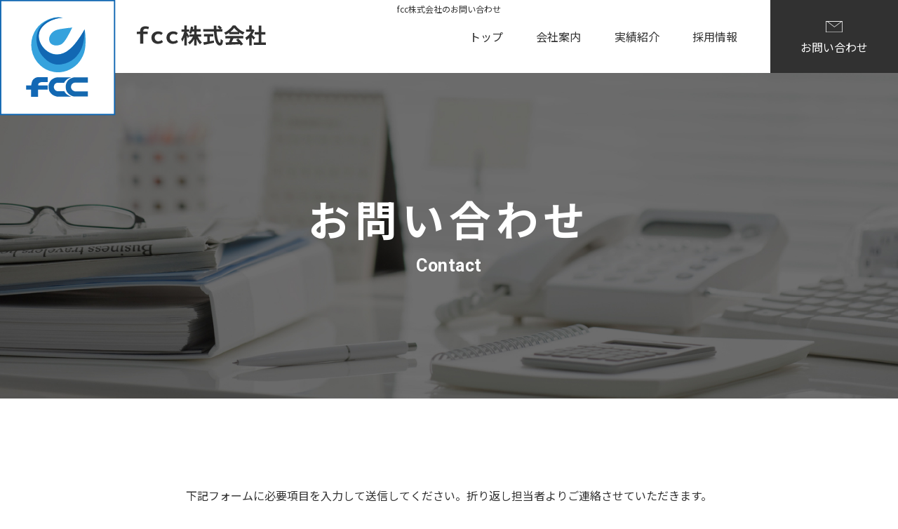

--- FILE ---
content_type: text/html
request_url: https://www.water-fcc.net/contact.html
body_size: 11311
content:
<!DOCTYPE html>
<html lang="ja">

<head>
    <!-- Google tag (gtag.js) -->
    <script async src="https://www.googletagmanager.com/gtag/js?id=G-5K5M64ZP01"></script>
    <script>
        window.dataLayer = window.dataLayer || [];
        function gtag(){dataLayer.push(arguments);}
        gtag('js', new Date());

        gtag('config', 'G-5K5M64ZP01');
    </script>

    <meta charset="utf-8">
    <meta http-equiv="X-UA-Compatible" content="IE=edge">
    <meta name="viewport" content="width=device-width, initial-scale=1.0">
    <meta name="format-detection" content="telephone=no">
    <title>お問い合わせ | fcc株式会社</title>

    <link rel="icon" type="image/png" href="./img/common/favicon.png">
    <!-- css -->
    <link rel="stylesheet" type="text/css" href="css/nomalize.css">
    <link rel="stylesheet" type="text/css" href="css/style.css">
    <!-- End css -->
</head>

<body class="ow-x-992-hidden backgroud_home_img">
    <header class="header_all">
        <div class="menu menu_double">
            <div class="header_menu flex">
                <div class="logo">
                    <div><a href="./" class="hv-o"><img src="./img/common/logo.svg" alt="fcc株式会社"></a></div>
                    <h1>fcc株式会社のお問い合わせ</h1>
                </div>
                <div class="header_right flex">
                    <div class="drop_menu u-mobile">
                        <div id="nav-icon1">
                            <span></span>
                            <span></span>
                            <span></span>
                        </div>
                    </div>
                    <ul class="menu_list flex">
                        <li><a href="./" class="hv-o">トップ</a></li>
                        <li><a href="company.html" class="hv-o">会社案内</a></li>
                        <li><a href="works.html" class="hv-o">実績紹介</a></li>
                        <li><a href="recruit.html" class="hv-o">採用情報</a></li>
                        <li class="menu_item_contact actived">
                            <a href="contact.html" class="hv-o">
                                <span><img src="./img/common/icon_email.svg" width="24" height="16" alt="お問い合わせ"></span>
                                <span class="header__contact_text">お問い合わせ</span>
                            </a>
                        </li>
                    </ul>
                </div>
            </div>
        </div>
    </header>
    <div class="banner banner__top-plus" style="background-image: url(img/contact/banner_contact.jpg);">
        <div class="banner__inner">
            <div class="banner__title">
                <h2 class="banner__title-text-ja">お問い合わせ</h2>
                <span class="banner__title-text-en">Contact</span>
            </div>
        </div>
    </div>
    <main>
        <section class="contact_p">
            <div class="contact_inner_text">
                <div class="content_text_title_center">
                    <p class="content_text_title">
                        下記フォームに必要項目を入力して送信してください。<br class="show_767">折り返し担当者よりご連絡させていただきます。<br>
                        お急ぎの方はお電話にてお問い合わせください。
                    </p>
                    <p class="content_text_title content_text_title_flex"><img width="46" height="27"
                            src="./img/common/required.svg" alt="必須" class="content_text_required">は必要事項です。必ずご入力ください。
                    </p>
                </div>
            </div>
            <div class="contact_inner_form">
                <div class="page_contact_title">
                    <h2 class="con_right_content_title con_right_content_title__center bold"><br>お問い合わせフォーム<br><span
                            class="ff2 fs22 bold con_right_content_title_sub">Contact Form</span></h2>
                </div>

                <form action="mail.php" method="post">
                    <table>
                        <tr>
                            <td>会社名</td>
                            <td><input type="text" name="会社名"></td>
                        </tr>
                        <tr>
                            <td>お名前<img width="46" height="27" src="./img/common/required.svg" alt="必須"
                                    class="content_text_required"></td>
                            <td><input type="text" name="お名前" required></td>
                        </tr>
                        <tr>
                            <td>フリガナ<img width="46" height="27" src="./img/common/required.svg" alt="必須"
                                    class="content_text_required"></td>
                            <td><input type="text" name="フリガナ" required></td>
                        </tr>
                        <tr>
                            <td>メールアドレス<img width="46" height="27" src="./img/common/required.svg" alt="必須"
                                    class="content_text_required"></td>
                            <td><input type="text" name="メールアドレス" required></td>
                        </tr>
                        <tr>
                            <td>電話番号<img width="46" height="27" src="./img/common/required.svg" alt="必須"
                                    class="content_text_required"></td>
                            <td><input type="text" name="電話番号" required></td>
                        </tr>
                        <tr>
                            <td>郵便番号</td>
                            <td><input type="text" class="input_phone" name="郵便番号"></td>
                        </tr>
                        <tr>
                            <td>ご住所</td>
                            <td><input type="text" name="ご住所"></td>
                        </tr>
                        <tr>
                            <td>お問い合わせ内容<img width="46" height="27" src="./img/common/required.svg" alt="必須"
                                    class="content_text_required"></td>
                            <td><textarea name="お問い合わせ内容" class="textarea_form" required></textarea></td>
                        </tr>
                    </table>
                    <div class="check_box_center">
                        <label><input type="checkbox" required>
                        上記の内容でお間違いなければチェックを<br class="show_440">入れてください。</label>
                    </div>
                    <div class="btn_content btn_center">
                        <button type="submit" class="btn btn_black btn_link icon_animation">送信する</button>
                    </div>
                </form>
            </div>
        </section>
    </main>
    <!-- Footer -->
    <footer>
        <div class="footer">
            <div class="footer-address" style="background-image: url(img/company/pic4.jpg);">
                <div class="footer__inner">
                    <div class="title-footer">
                        <h3 class="title-footer-text-jp">お問い合わせ<span class="title-footer-text-en">Contact</span></h3>
                        <a href="contact.html" class="hv-o btn-footer-link btn-footer-link--primary">お問い合わせフォーム</a>
                    </div>
                    <div class="tel-with-address">
                        <div class="tel-with-address__tel">
                            <p class="text-block">ｆｃｃ株式会社　<br class="br-tel-with-address__tel">〒983-0033
                                宮城県仙台市宮城野区福住町５−１１</p>
                            <div class="tel-with-fax">
                                <div class="tel-with-fax__item"><a href="tel:0223554374"><img
                                            src="img/common/tel-footer.svg" alt="tel:022-355-4374"
                                            class="tel-with-fax__item-tel"></a></div>
                                <div class="tel-with-fax__item tel-with-fax__item--fax"><img
                                        src="img/common/fax-footer.svg" alt="fax:022-355-4396"
                                        class="tel-with-fax__item-fax"></div>
                            </div>
                            <p class="tel-with-address__open">受付時間　平日 08:00～17:00</p>
                        </div>
                        <div class="tel-with-address__address">
                            <iframe
                                src="https://www.google.com/maps/embed?pb=!1m18!1m12!1m3!1d2214.849053662786!2d140.94804238192452!3d38.27324354404369!2m3!1f0!2f0!3f0!3m2!1i1024!2i768!4f13.1!3m3!1m2!1s0x5f89862bdbea880d%3A0xae513ba467ea2f1e!2z5pel5pys44CB44CSOTgzLTAwMzMg5a6u5Z-O55yM5LuZ5Y-w5biC5a6u5Z-O6YeO5Yy656aP5L2P55S677yV4oiS77yR77yR!5e0!3m2!1sja!2s!4v1686287805667!5m2!1sja!2s"
                                style="border:0;" allowfullscreen="" loading="lazy"
                                referrerpolicy="no-referrer-when-downgrade"></iframe>
                        </div>
                    </div>
                </div>
            </div>
            <div class="footer-logo-with-link">
                <div class="footer-logo-with-link__inner">
                    <a href="./" class="hv-o"><img src="img/common/logo-ft.png" alt="fcc株式会社"></a>
                    <ul class="footer-logo-with-link__link">
                        <li class="footer-logo-with-link__item">
                            <a href="./" class="hv-o">トップ</a>
                        </li>
                        <li class="footer-logo-with-link__item">
                            <a href="company.html" class="hv-o">会社案内</a>
                        </li>
                        <li class="footer-logo-with-link__item">
                            <a href="works.html" class="hv-o">実績紹介</a>
                        </li>
                        <li class="footer-logo-with-link__item">
                            <a href="recruit.html" class="hv-o">採用情報</a>
                        </li>
                        <li class="footer-logo-with-link__item">
                            <a href="contact.html" class="hv-o">お問い合わせ</a>
                        </li>
                    </ul>
                    <p class="text-bottom-footer">© 2023 fcc Inc.　制作会社：株式会社保安企画</p>
                </div>
            </div>
        </div>
    </footer>
    <!-- End footer -->

    <!-- Pagetop -->
    <button class="scrolltop hv-o" id="pagetop" style="display: none;">Page<br>top
    </button>
    <!-- End Pagetop -->

    <!-- Jquery pagetop -->
    <script src="js/jquery-2.0.0b1.js"></script>
    <script src="js/jquery-ui.js"></script>
    <script src="js/script.js"></script>
    <script src="js/check_browser.js"></script>
</body>


</html>

--- FILE ---
content_type: text/css
request_url: https://www.water-fcc.net/css/nomalize.css
body_size: 2141
content:
html,
body,
div,
span,
object,
iframe,
h1,
h2,
h3,
h4,
h5,
h6,
p,
blockquote,
pre,
abbr,
address,
cite,
code,
del,
dfn,
em,
img,
ins,
kbd,
q,
samp,
small,
strong,
sub,
sup,
var,
b,
i,
dl,
dt,
dd,
ol,
ul,
li,
fieldset,
form,
label,
legend,
caption,
tbody,
tfoot,
thead,
article,
aside,
canvas,
details,
figcaption,
figure,
footer,
header,
hgroup,
menu,
nav,
section,
summary,
time,
mark,
audio,
video,
param {
    margin: 0;
    padding: 0;
    border: 0;
    outline: 0;
    font-size: 100%;
    vertical-align: baseline;
    background: transparent
}

body {
    line-height: 1;
    background: #fff;
    color: #000
}

article,
aside,
canvas,
details,
figcaption,
figure,
footer,
header,
hgroup,
menu,
nav,
section,
summary {
    display: block
}

ul,
li {
    list-style: none
}

img {
    vertical-align: top
}

h1,
h2,
h3,
h4,
h5 {
    font-weight: 400;
    font-size: inherit;
    margin: 0;
    padding: 0
}

blockquote,
q {
    quotes: none
}

blockquote:before,
blockquote:after,
q:before,
q:after {
    content: '';
    content: none
}

a {
    margin: 0;
    padding: 0;
    border: 0;
    font-size: 100%;
    vertical-align: baseline;
    background: transparent
}

img {
    border: outline:0px;
    outline: 0
}

ins {
    background-color: #ff9;
    color: #000;
    text-decoration: none
}

mark {
    background-color: #ff9;
    color: #000;
    font-style: italic;
    font-weight: 700
}

del {
    text-decoration: line-through
}

abbr[title],
dfn[title] {
    border-bottom: 1px dotted #000;
    cursor: help
}

table {
    border-collapse: collapse;
    border-spacing: 0
}

hr {
    display: block;
    height: 1px;
    border: 0;
    border-top: 1px solid #ccc;
    margin: 1em 0;
    padding: 0
}

input,
select {
    vertical-align: middle
}

select,
input,
textarea {
   font-size: 16px;
   font-weight: 400;
   padding: 14.6px 17px;
}

table {
    font-size: inherit;
    font: 100%
}

pre,
code,
kbd,
samp,
tt {
    font-family: monospace;
    *font-size: 108%;
    line-height: 100%
}

--- FILE ---
content_type: text/css
request_url: https://www.water-fcc.net/css/style.css
body_size: 65347
content:
@charset "utf-8";
@import url('https://fonts.googleapis.com/css2?family=Noto+Sans+JP:wght@400;500;700&family=Roboto:wght@700&display=swap');

html {
	font-size: 16px;
}

body {
	position: relative;
	line-height: 1.75;
	font-family: 'Noto Sans JP', sans-serif;
	color: #313131;
	word-break: break-all;
	text-size-adjust: 100%;
	-webkit-text-size-adjust: 100%;
	-moz-text-size-adjust: 100%;
	-ms-text-size-adjust: 100%;
	-o-text-size-adjust: 100%;
	font-weight: 400;
	overflow-x: hidden;
}

.dsadsadas:visited {
	color: red;
}

main {
	max-width: 1920px;
	margin: 0 auto;
}

.fw5 {
	font-weight: 500;
}

.ff2 {
	font-family: 'Roboto', sans-serif;
	font-weight: bold;
}

p {
	display: block;
	margin-block-start: 0em;
	margin-block-end: 0em;
	margin-inline-start: 0px;
	margin-inline-end: 0px;
}

.bold {
	font-weight: 700 !important;
}


* {
	box-sizing: border-box;
	margin: 0;
	padding: 0;
}

*::after,
*::before {
	box-sizing: border-box;
}

img {
	max-width: 100%;
	height: auto;
}

main {
	display: block;
}


a {
	text-decoration: none;
	color: inherit
}

.clear {
	clear: both;
}

a[href^="tel:"] {
	cursor: default;
}

a[href^="tel:"]:hover {
	text-decoration: none;
}

br {
	font-size: 0;
}

.break_all {
	word-break: break-word;
}

.hv-o:hover {
	opacity: .7;
	cursor: pointer;
}

.auto_fixtop {
	display: block;
	position: relative;
	top: -80px;
	width: 100%;
	visibility: hidden;
}


.flex {
	display: flex;
}

.wrap {
	flex-wrap: wrap;
}

.al_center {
	align-items: center;
}

.center {
	justify-content: center;
}

.txt_center {
	text-align: center;
}

.txt_left {
	text-align: left;
}

.txt_right {
	text-align: right;
}

.fs10 {
	font-size: 0.625rem;
}

.fs12 {
	font-size: 0.75rem;
}

.fs13 {
	font-size: 0.813rem;
}

.fs14 {
	font-size: 0.875rem;
}

.fs15 {
	font-size: 0.938rem;
}

.fs17 {
	font-size: 1.063rem;
}

.fs18 {
	font-size: 1.125rem;
}

.fs19 {
	font-size: 1.188rem;
}

.fs20 {
	font-size: 1.25rem;
}

.fs21 {
	font-size: 1.313rem;
}

.fs22 {
	font-size: 1.375rem;
}

.fs24 {
	font-size: 1.5rem;
}

.fs25 {
	font-size: 1.563rem;
}

.fs27 {
	font-size: 1.688rem;
}

.fs28 {
	font-size: 1.75rem;
}

.fs29 {
	font-size: 1.813rem;
}

.fs30 {
	font-size: 1.875rem;
}

.fs35 {
	font-size: 2.188rem;
}

.fs40 {
	font-size: 2.5rem;
}

.fs50 {
	font-size: 3.125rem;
}

.fs70 {
	font-size: 4.375rem;
}

.fs73 {
	font-size: 4.563rem;
}

.row {
	display: flex;
	flex-wrap: wrap;
}

/* menu button */
#nav-icon1 {
	width: 51px;
	height: 51px;
	position: relative;
	-webkit-transform: rotate(0deg);
	-moz-transform: rotate(0deg);
	-o-transform: rotate(0deg);
	transform: rotate(0deg);
	-webkit-transition: .5s ease-in-out;
	-moz-transition: .5s ease-in-out;
	-o-transition: .5s ease-in-out;
	transition: .5s ease-in-out;

	background-color: #1268B5;
}

#nav-icon1 span {
	display: block;
	position: absolute;
	height: 2.24px;
	width: 26px;
	background: #fff;
	opacity: 1;
	left: 50%;
	-webkit-transform: rotate(0deg) translateX(-50%);
	-moz-transform: rotate(0deg) translateX(-50%);
	-o-transform: rotate(0deg) translateX(-50%);
	transform: rotate(0deg) translateX(-50%);
	-webkit-transition: .25s ease-in-out;
	-moz-transition: .25s ease-in-out;
	-o-transition: .25s ease-in-out;
	transition: .25s ease-in-out;
}

#nav-icon1 span:nth-child(1) {
	top: 15px;
}

#nav-icon1 span:nth-child(2) {
	top: 24px;
}

#nav-icon1 span:nth-child(3) {
	top: 34px;
}

#nav-icon1.open span:nth-child(1) {
	top: 24px;
	left: 12px;
	-webkit-transform: rotate(135deg);
	-moz-transform: rotate(135deg);
	-o-transform: rotate(135deg);
	transform: rotate(135deg);
}

#nav-icon1.open span:nth-child(2) {
	opacity: 0;
	left: -60px;
}

#nav-icon1.open span:nth-child(3) {
	top: 24px;
	left: 12px;
	-webkit-transform: rotate(-135deg);
	-moz-transform: rotate(-135deg);
	-o-transform: rotate(-135deg);
	transform: rotate(-135deg);
}

/* end menu button */
/* head */
.u-mobile {
	display: none;
}

.logo{
    position: relative;
}
.logo img {
	width: 379px;
	height: 172px;
	position: relative;
	margin-top: -4px;
}
.logo h1{
    position: absolute;
    top: 40px;
    left: 400px;
    font-size: 12px;
    line-height: 1.3em;
    width: 500px;
}

.header_all {
	position: relative;
	z-index: 100;
}

.banner__top-plus {
	margin-top: -64px;
	z-index: 0;
}

.header_menu {
	justify-content: space-between;
}

.menu_list .link_f {
	margin-top: 0 !important;
	margin-right: 0 !important;
}

.menu_list li {
	margin-top: 38px;
	margin-right: 4.688vw;
}

.menu_item_contact {
	margin-top: 0 !important;
	margin-right: 0 !important;
	width: 182px;
}

.menu_item_contact a {
	display: flex;
	justify-content: center;
	background-color: #313131;
	color: #fff;
	height: 104px;
	flex-wrap: wrap;
	padding-top: 30px;
	padding-bottom: 23px;
	line-height: 1.4;
}

.header__contact_text {
	display: block;
	width: 100%;
	text-align: center;
}

/* banner */
.banner__top {
	position: relative;
	width: calc(100% - 80px);
	order: 2;
}

.bonce_banner {
	position: relative;
	width: 80px;
	order: 1;
	bottom: 0;
}

.bonce_banner_botom {
	position: absolute;
	bottom: 0;
	width: 100%;
	height: 100%;
}

.scroll_text {
	transform: rotate(90deg);
	color: #35a2dd;
	position: relative;
	left: -3px;

}

.banner_page_top {
	display: flex;
	position: relative;
}

.instargram_social {
	text-align: center;
	margin-bottom: 45px;
}

.scroll_line {
	position: relative;
	overflow: hidden;
	height: 65px;
	margin-top: 20px;
	left: -2px;
}

.scroll_line::before {
	content: "";
	display: block;
	width: 1px;
	height: 65px;
	background-color: #35a2dd;
	position: absolute;
	bottom: 0px;
	right: 0;
	left: 0;
	margin: 0 auto;
}

.scroll_line::after {
	content: "";
	display: block;
	width: 1px;
	height: 20px;
	background-color: #fff;
	position: absolute;
	right: 0;
	left: 0;
	margin: 0 auto;
	animation: borderAnim .65s ease-in-out infinite;
}

.scroll_top {
	position: absolute;
	bottom: 0;
	width: 100%;
}

.about_us {
	background-color: #f4f5f6;
}

.about_us__inner {
	background-image: url(../img/top/about_us.svg);
	background-size: 89.635vw 15.938vw;
	background-repeat: no-repeat;
	background-position: center 110px;
	position: relative;
	z-index: 2;

}

.title_banner_up {
	color: #fff;
	line-height: 1.5;
	position: absolute;
	left: 125px;
	bottom: 140px;
	z-index: 2;
}


.l-mv-catch__en.js-span-wrap>span {
	position: relative;
	opacity: 0;
	display: inline-block
}

.l-mv-catch__en.js-span-wrap>span:first-of-type {
	transform: translate(-3px, 13px);
	transition: opacity 0.5s cubic-bezier(.215, .61, .355, 1) .05s, transform 0.5s cubic-bezier(.215, .61, .355, 1) .05s
}

.l-mv-catch__en.js-span-wrap>span:nth-of-type(2) {
	transform: translate(-3px, 13px);
	transition: opacity 0.5s cubic-bezier(.215, .61, .355, 1) .15s, transform 0.5s cubic-bezier(.215, .61, .355, 1) .15s
}

.l-mv-catch__en.js-span-wrap>span:nth-of-type(3) {
	transform: translate(-3px, 13px);
	transition: opacity 0.5s cubic-bezier(.215, .61, .355, 1) .25s, transform 0.5s cubic-bezier(.215, .61, .355, 1) .25s
}

.l-mv-catch__en.js-span-wrap>span:nth-of-type(4) {
	transform: translate(-3px, 13px);
	transition: opacity 0.5s cubic-bezier(.215, .61, .355, 1) .35s, transform 0.5s cubic-bezier(.215, .61, .355, 1) .35s
}

.l-mv-catch__en.js-span-wrap>span:nth-of-type(5) {
	transform: translate(-3px, 13px);
	transition: opacity 0.5s cubic-bezier(.215, .61, .355, 1) .45s, transform 0.5s cubic-bezier(.215, .61, .355, 1) .45s
}

.l-mv-catch__en.js-span-wrap>span:nth-of-type(6) {
	transform: translate(-3px, 13px);
	transition: opacity 0.5s cubic-bezier(.215, .61, .355, 1) .55s, transform 0.5s cubic-bezier(.215, .61, .355, 1) .55s
}

.l-mv-catch__en.js-span-wrap>span:nth-of-type(7) {
	transform: translate(-3px, 13px);
	transition: opacity 0.5s cubic-bezier(.215, .61, .355, 1) .65s, transform 0.5s cubic-bezier(.215, .61, .355, 1) .65s
}

.l-mv-catch__en.js-span-wrap>span:nth-of-type(8) {
	transform: translate(-3px, 13px);
	transition: opacity 0.5s cubic-bezier(.215, .61, .355, 1) .75s, transform 0.5s cubic-bezier(.215, .61, .355, 1) .75s
}

.l-mv-catch__en.js-span-wrap>span:nth-of-type(9) {
	transform: translate(-3px, 13px);
	transition: opacity 0.5s cubic-bezier(.215, .61, .355, 1) .85s, transform 0.5s cubic-bezier(.215, .61, .355, 1) .85s
}

.l-mv-catch__en.js-span-wrap>span:nth-of-type(10) {
	transform: translate(-3px, 13px);
	transition: opacity 0.5s cubic-bezier(.215, .61, .355, 1) .95s, transform 0.5s cubic-bezier(.215, .61, .355, 1) .95s
}

.l-mv-catch__en.js-span-wrap>span:nth-of-type(11) {
	transform: translate(-3px, 13px);
	transition: opacity 0.5s cubic-bezier(.215, .61, .355, 1) 1.05s, transform 0.5s cubic-bezier(.215, .61, .355, 1) 1.05s
}

.l-mv-catch__en.js-span-wrap>span:nth-of-type(12) {
	transform: translate(-3px, 13px);
	transition: opacity 0.5s cubic-bezier(.215, .61, .355, 1) 1.15s, transform 0.5s cubic-bezier(.215, .61, .355, 1) 1.15s
}

.l-mv-catch__en.js-span-wrap>span:nth-of-type(13) {
	transform: translate(-3px, 13px);
	transition: opacity 0.5s cubic-bezier(.215, .61, .355, 1) 1.25s, transform 0.5s cubic-bezier(.215, .61, .355, 1) 1.25s
}

.l-mv-catch__en.js-span-wrap>span:nth-of-type(14) {
	transform: translate(-3px, 13px);
	transition: opacity 0.5s cubic-bezier(.215, .61, .355, 1) 1.35s, transform 0.5s cubic-bezier(.215, .61, .355, 1) 1.35s
}

.l-mv-catch__en.js-span-wrap>span:nth-of-type(15) {
	transform: translate(-3px, 13px);
	transition: opacity 0.5s cubic-bezier(.215, .61, .355, 1) 1.45s, transform 0.5s cubic-bezier(.215, .61, .355, 1) 1.45s
}

.l-mv-catch__en.js-span-wrap>span:nth-of-type(16) {
	transform: translate(-3px, 13px);
	transition: opacity 0.5s cubic-bezier(.215, .61, .355, 1) 1.55s, transform 0.5s cubic-bezier(.215, .61, .355, 1) 1.55s
}

.l-mv-catch__en.js-span-wrap>span:nth-of-type(17) {
	transform: translate(-3px, 13px);
	transition: opacity 0.5s cubic-bezier(.215, .61, .355, 1) 1.65s, transform 0.5s cubic-bezier(.215, .61, .355, 1) 1.65s
}

.l-mv-catch__en.js-span-wrap>span:nth-of-type(18) {
	transform: translate(-3px, 13px);
	transition: opacity 0.5s cubic-bezier(.215, .61, .355, 1) 1.75s, transform 0.5s cubic-bezier(.215, .61, .355, 1) 1.75s
}

.l-mv-catch__en.js-span-wrap>span:nth-of-type(19) {
	transform: translate(-3px, 13px);
	transition: opacity 0.5s cubic-bezier(.215, .61, .355, 1) 1.85s, transform 0.5s cubic-bezier(.215, .61, .355, 1) 1.85s
}

.l-mv-catch__en.js-span-wrap>span:nth-of-type(20) {
	transform: translate(-3px, 13px);
	transition: opacity 0.5s cubic-bezier(.215, .61, .355, 1) 1.95s, transform 0.5s cubic-bezier(.215, .61, .355, 1) 1.95s
}

.opacity span {
	opacity: 1 !important;
	transform: translate(0, 0) !important;
}

.l-mv-catch__en {
	letter-spacing: 1px;
}

.d_block {
	display: block;
}

.l-mv-catch__jp {
	letter-spacing: 0.5px;
}

.l-mv-catch__jp {
	position: relative;
	opacity: 0;
	transform: translateY(24px);

}

.this_opacity {
	opacity: 1 !important;
	transform: translateY(0px);
	transition: opacity 1s cubic-bezier(.215, .61, .355, 1) 1.5s, transform 1s cubic-bezier(.215, .61, .355, 1) 1.5s;

}

/* .l-mv-catch__jp:before {
	content: "";
	position: absolute;
	top: -3px;
	right: 20px;
	width: 0;
	height: 3px;
	background-color: #35a2dd;
	transition: width .7s cubic-bezier(.215, .61, .355, 1) 2s
}

.this_opacity.l-mv-catch__jp:before {
	width: 50px
} */

.con_left_backgroud {
	background-image: url(../img/top/logo_website.png);
	background-position: calc(100% - 25px) bottom;
	background-repeat: no-repeat;
}

@keyframes borderAnim {
	0% {
		top: 0px;
	}

	100% {
		top: 65px;
	}
}

.row_inner {
	max-width: 1450px;
	padding-left: 15px;
	padding-right: 15px;
	margin: 0 auto;
}

.about_us {
	padding: 135px 0;
}


.fadeinup_one,
.fadeinup_two {
	position: absolute;
	box-shadow: 11px 11px 6px 0px rgba(49, 49, 49, 0.1);
	-webkit-box-shadow: 11px 11px 6px 0px rgba(49, 49, 49, 0.1);
	-moz-box-shadow: 11px 11px 6px 0px rgba(49, 49, 49, 0.1);
}

.row_flex {
	display: flex;
	flex-wrap: wrap;
}

.fadeinup_one {
	left: 155px;
	z-index: 2;
}

.fadeinup_two {
	top: 210px;
}

.btn_white {
	position: relative;
	display: inline-block;
	background-color: #fff;
	border: 1px solid #313131;
	border-radius: 999px;
	width: 300px;
	max-width: 100%;
	text-align: center;
	padding-top: 17px;
	padding-bottom: 17px;
}

.btn_white::after {
	content: '';
	position: absolute;
	top: 42%;
	right: 30px;
	width: 14px;
	height: 11px;
	background-image: url(../img/common/icon_black_link.svg);
	background-size: 14px 11px;
	background-repeat: no-repeat;
	transition: all .3s ease-in-out;
}

.btn_white:hover {
	background-color: #eaebed;
}

.btn_white:hover::after {
	right: 22px;
}

.con_left_backgroud {
	position: relative;
	width: calc(100% - 560px);
	min-height: 500px;
}

.con_right_content {
	padding: 283px 40px 15px 70px;
	width: 560px;
}

.con_right_content_title {
	font-size: 2.813rem;
	line-height: 1.4;
	font-weight: 500;
}

.btn_content {
	margin-top: 35px;
}

.content_text_title {
	line-height: 2.1;
	margin-top: 25px;
}

.service_content_tile_text {
	position: relative;
	font-size: 1.875rem;
	font-weight: bold;
	line-height: 1.5;
	padding-bottom: 15px;
	margin-bottom: 25px;
}

.service_content_tile_text::before {
	content: '';
	position: absolute;
	width: 20px;
	height: 1px;
	background-color: #fff;
	left: 0;
	bottom: 0;
}

.service_inner {
	max-width: 1450px;
	padding-top: 70px;
	padding-left: 7.5px;
	padding-right: 7.5px;
	margin: 0 auto;
}

.con_right_content_title--center {
	text-align: center;
	color: #fff;
	line-height: 1.2;
}

.service_content_tile_sub {
	font-size: 1rem;
	display: block;
}

.service_content_text {
	max-width: 350px;
}

.col_service {
	width: 33.333333%;
	padding: 0 7.5px;
	position: relative;
}

.service_item {
	position: absolute;
	top: 0;
	left: 0;
	width: 100%;
	height: 100%;
	padding-top: 128px;
	padding-left: 67px;
	color: #fff;
}

.service {
	position: relative;
	padding-top: 110px;
}

.service_line {
	position: relative;
	max-width: 1450px;
	padding-bottom: 135px;
	margin: 0 auto;
}

.service_line::before {
	content: '';
	position: absolute;
	bottom: 0;
	left: 15px;
	width: calc(100% - 30px);
	height: 1px;
	background-color: #313131;
}

.service::before {
	content: '';
	top: 0;
	left: 0;
	position: absolute;
	width: 100%;
	height: 500px;
	background-color: #313131;
	z-index: -1;
}

.works {
	padding: 105px 0 0;
}

.works_inner {
	max-width: 1450px;
	padding-left: 15px;
	padding-right: 15px;
	margin: 0 auto;
	position: relative;
	z-index: 10;
}

.btn_black {
	position: relative;
	display: inline-block;
	background-color: #313131;
	color: #fff;
	border-radius: 999px;
	width: 300px;
	max-width: 100%;
	text-align: center;
	padding-top: 18px;
	padding-bottom: 18px;
}

.btn_black::after {
	content: '';
	position: absolute;
	top: 42%;
	right: 30px;
	width: 14px;
	height: 11px;
	background-image: url(../img/common/icon_white_link.svg);
	background-size: 14px 11px;
	background-repeat: no-repeat;
	transition: all .3s ease-in-out;
}

.btn_black:hover {
	background-color: rgba(49, 49, 49, 0.7);
}

.btn_black:hover::after {
	right: 22px;
}


/*--　slide --*/
.slick_inner_upner {
	max-width: 1450px;
	position: relative;
	margin: 0 auto;
}

.box {
	height: 610px;
	position: relative;
}

.slide {
	width: 584px;
	height: 650px;
	right: 15px;
	position: absolute !important;
	top: 0;
	z-index: 5;
	display: flex !important;
	align-items: flex-end;
	padding-bottom: 25px;
}

.slide p.sp {
	text-align: left;
	margin-top: 8px;
	font-size: 20px;
}

.slide p.sp .date {
	font-size: 16px;
	padding-right: 30px;
	padding-left: 20px;
	background-image: url(../img/common/date.svg);
	background-repeat: no-repeat;
	background-position: 2px center;
	background-size: 16px 15px;
}

.slide li {
	position: relative;
}

.slide-nav {
	width: 100%;
	height: 610px;
	float: left;
	position: relative;
	z-index: 3;
}

.slide-nav li {
	height: 610px;
	position: relative;
}


.slide-nav li .slide_img {
	width: 200px;
	height: auto;
	margin-right: 55px;
	margin-left: 25px;
	margin-top: 382px;
}

.slide_bg {
	width: 640px;
	height: 640px;
	/* background-color: #fff; */

	position: absolute;
	bottom: 0;
	right: 0;
	z-index: 3;
}

.slick-arrow {
	border: none;
	background-color: transparent;
	position: absolute;
	top: 40%;
	cursor: pointer;
	z-index: 5;
}

.slick-prev {
	right: 624px;
}

.slick-prev::before {
	content: '';
	position: absolute;
	background-image: url(../img/common/prew_next_slider.svg);
	background-repeat: no-repeat;
	background-size: cover;
	width: 42px;
	height: 103px;
}

.slick-next {
	right: -80px;
}

.slick-next::before {
	content: '';
	position: absolute;
	background-image: url(../img/common/prew_next_slider.svg);
	background-repeat: no-repeat;
	background-size: cover;
	width: 42px;
	height: 103px;
	transform: rotate(180deg);
}

.slick-prev:hover {
	opacity: 0.7;
}

.slick-next:hover {
	opacity: 0.7;
}

#slide2 .slick-prev,
#slide2 .slick-next {
	display: none !important;
}

.slick-slide div:first-child {
	display: flex;
}

.slick-slide img {
	width: 100%;
}

.shadow_img {
	box-shadow: 11px 11px 6px 0px rgba(49, 49, 49, 0.07);
	-webkit-box-shadow: 11px 11px 6px 0px rgba(49, 49, 49, 0.07);
	-moz-box-shadow: 11px 11px 6px 0px rgba(49, 49, 49, 0.07);
}

.slick_inner_upner .slide::before {
	content: '';
	position: absolute;
	top: 0;
	width: 100%;
	height: calc(100% - 70px);
	box-shadow: 11px 11px 6px 0px rgba(49, 49, 49, 0.07);
	-webkit-box-shadow: 11px 11px 6px 0px rgba(49, 49, 49, 0.07);
	-moz-box-shadow: 11px 11px 6px 0px rgba(49, 49, 49, 0.07);
}

.slide-nav .slick-track {
	left: -75px;
}

.slide-nav .slick-slide:has(+ .slick-active) {
	opacity: 0;
}

.slide-nav .slick-active {
	opacity: 1 !important;
	position: relative;
	right: -450px;
}

.slide-nav .slick-active+.slick-slide {
	opacity: 1;
	position: static;
}

.slide-nav .slick-center {
	opacity: 1 !important;
	position: static;
}

.slide-nav .slick-center+.slick-active {
	opacity: 1 !important;
	position: static;
}

.slide-nav .slick-center+.slick-active+.slick-active {
	opacity: 1 !important;
	position: static;
}

.slide-nav .slick-active:has(+ .slick-center) {
	opacity: 1;
}

.slide-nav .slick-active:has(+ .slick-center) .shadow_img {
	box-shadow: 11px 11px 6px 0px rgba(49, 49, 49, 0.0);
	-webkit-box-shadow: 11px 11px 6px 0px rgba(49, 49, 49, 0.0);
	-moz-box-shadow: 11px 11px 6px 0px rgba(49, 49, 49, 0.0);
	margin-right: 0;
	margin-left: 80px;
}

.con_right_content_title--left {
	line-height: 1.2;
}

.con_right_content_text-pdsmall {
	padding-top: 10px;
	padding-bottom: 5px;
	max-width: 710px;
}

.works_slider_bottom {
	position: relative;
	margin-top: -275px;
}

.contact {
	background-image: url(../img/top/banner_contact.jpg);
	background-size: cover;
	background-repeat: no-repeat;
	min-height: 660px;
	margin-top: 220px;
	position: relative;
	z-index: 10;
}

.contact_inner {
	max-width: 1450px;
	padding-left: 15px;
	padding-right: 15px;
	margin: 0 auto;
}

.contact_inner {
	position: relative;
	padding-top: 95px;
	padding-bottom: 95px;
}

.contact_inner::before {
	content: '';
	position: absolute;
	background-image: url(../img/top/special_photo.png);
	background-repeat: no-repeat;
	width: 650px;
	min-height: 788px;
	top: -130px;
	right: 55px;
	background-size: cover;
}

.contact_content {
	position: relative;
	max-width: 590px;
	padding-top: 30px;
	padding-bottom: 60px;
	background-color: #fff;
	box-shadow: 11px 11px 6px 0px rgba(49, 49, 49, 0.1);
	-webkit-box-shadow: 11px 11px 6px 0px rgba(49, 49, 49, 0.1);
	-moz-box-shadow: 11px 11px 6px 0px rgba(49, 49, 49, 0.1);
}

.content_text_title_center {
	text-align: center;
}

.btn_center {
	text-align: center;
}

.con_right_content_title__center {
	text-align: center;
	line-height: 1.2;
	margin-bottom: 35px;
}

.contact_content__before {
	content: '';
	position: absolute;
	top: 35px;
	right: 50px;
	width: 88px;
	height: 88px;
}

.content_text_title_flex {
	display: flex;
	align-items: center;
	justify-content: center;
	margin-top: 5px !important;
}

.contact_inner_text {
	margin: 122px 15px 130px;
}

.contact_inner_form {
	background-color: #F4F5F6;
	padding-top: 70px;
	padding-bottom: 130px;
}

.contact_inner_form form {
	padding-left: 15px;
	padding-right: 15px;
}

.contact_inner_form table {
	width: 100%;
	max-width: 1025px;
	margin: 0 auto;
}

.contact_inner_form table tr td {
	vertical-align: top;
	padding-top: 35px;
}

.contact_inner_form table tr td:first-child {
	width: 230px;
	padding-top: 46px;
}

.contact_inner_form table td td:last-child {
	width: calc(100% - 230px);
}

.contact_inner_form table td input {
	width: 100%;
	border: 1px solid #BCBCBC;
}

.contact_inner_form table td textarea {
	width: 100%;
	border: 1px solid #BCBCBC;
	resize: none;
	height: 204px;
}

textarea:focus-visible {
	outline: #1268B5 auto 1px !important;
}

input:focus-visible {
	outline: #1268B5 auto 1px !important;
}

.check_box_center input {
	width: 19px;
	height: 19px;
	border: 1px solid #BCBCBC;
}

.input_phone {
	max-width: 323px;
}

.contact_inner_form table img {
	margin-left: 5px;
	position: relative;
	top: 1px;
}

.page_contact_title .con_right_content_title__center {
	line-height: 1.1;
	margin-bottom: 30px;
}

.check_box_center {
	text-align: center;
	margin-top: 55px;
	margin-bottom: 60px;
}

.check_box_center input {
	cursor: pointer;
}

.btn:hover {
	cursor: pointer;
}




@media screen and (max-width: 1600px) {
	.slide {
		right: 55px;
	}
}

@media screen and (max-width: 1500px) {
    
    .logo h1{
        top: 5px;
        left: 0;
        width: 100vw;
        text-align: center;
    }
    
	.slide .slick-prev::before {
		width: 20px;
		height: 50px;
	}

	.slide .slick-next::before {
		width: 20px;
		height: 50px;
	}

	.slick-prev {
		right: 618px;
	}

	.slick-next {
		right: -50px;
	}
}

@media screen and (max-width: 1400px) {

	.contact_inner::before {
		width: 46.429vw;
		min-height: 56.286vw;
		top: auto;
		bottom: 0;
		right: 0;
	}

	.con_left_backgroud {
		background-size: contain;
	}

	.service_item {
		padding-top: 7.143vw;
		padding-left: 4.786vw;
		width: calc(100% - 25px);
	}

	.slide {
		width: 500px;
	}

	.works_slider_bottom {
		margin-top: -210px;
	}

	.slick-prev {
		right: 530px;
	}
	.slick_inner_upner .slide::before {
		top: 75px;
		height: calc(100% - 143px);
	}
}

@media screen and (max-width: 1350px) {
	.con_right_content_text-pdsmall {
		padding-top: 10px;
		padding-bottom: 5px;
		max-width: 575px;
	}
}

@media screen and (max-width: 1280px) {
	.menu_list li {
		margin-top: 38px;
		margin-right: 3.688vw;
	}

	.contact {
		margin-top: 100px;
	}

	.slide-nav li .slide_img {
		margin-right: 20px;
	}
}

@media screen and (max-width: 1200px) {
	.slide {
		width: 480px;
	}

	.slide-nav li .slide_img {
		width: 195px;
		margin-right: 27px;
		margin-top: 387px;
	}

	.slide-nav .slick-active:has(+ .slick-center) .shadow_img {
		margin-right: 0;
		margin-left: 25px;
	}

	.slide-nav .slick-active:has(+ .slick-center) .shadow_img {
		margin-left: 25px;
	}

	.slick-prev {
		right: 510px;
	}
	.slick_inner_upner .slide::before {
		top: 95px;
		height: calc(100% - 165px);
	}
}

@media screen and (max-width: 1140px) {
	.slide-nav li .slide_img {
		margin-left: 50px;
		margin-right: 0;
	}

	.slide-nav .slick-active:has(+ .slick-center) .shadow_img {
		margin-left: 50px;
	}

	.slide-nav .slick-track {
		left: -143px;
	}
}

@media screen and (max-width: 1050px) {
	.slide-nav .slick-track {
		left: -173px;
	}
}

@media screen and (max-width: 1000px) {

	/*--　slide --*/
	.box {
		width: 100vw;
	}

	.slide-nav.slick-slider {
		display: none;
	}

	.slide {
		right: calc(50% - 240px);
	}

	.works_slider_bottom {
		margin-top: -50px;
	}

	.con_right_content_title--left {
		text-align: center;
	}

	.con_right_content_text-pdsmall {
		text-align: center;
		margin: 0 auto;
	}

	.btn_content {
		text-align: center;
	}
	.menu_item_contact a {
		height: 92px;
		padding-top: 23px;
		padding-bottom: 20px;
	
}
}


@media screen and (max-width: 999px) {

	.service_item {
		padding-top: 3vw;
		padding-left: 2vw;
	}

	.service_content_tile_text {
		margin-bottom: 15px;
	}

	.contact {
		overflow: hidden;
	}

	.logo img {
		width: 320px;
		margin-top: -16px;
	}

	.menu_list li {
		margin-right: 15px;
	}

	.menu_item_contact {
		width: 130px;
	}

	.title_banner_up {
		left: 40px;
		bottom: 70px;
	}

	.fs70 {
		font-size: 3.375rem;
	}

	.contact_inner::before {
		right: -70px;
	}

	.con_left_backgroud {
		width: 100%;
	}

	.con_right_content {
		padding: 60px 0px 15px 0px;
		max-width: 470px;
	}

	.about_us__inner {
		background-position: center calc(100% - 250px);
	}
}

.show_767 {
	display: none;
}

@media screen and (max-width: 800px) {
	.slick-prev {
		right: 470px;
	}
}

@media screen and (max-width: 767px) {
	html {
		font-size: 14px;
	}

	select,
	input,
	button,
	textarea,
	button {
		font-family: 'Noto Sans JP', sans-serif;
		font-size: 14px;
		padding: 7px 10px;
	}

	.contact_inner_form table img {
		width: 40px;
	}

	.contact_content {
		margin: 0 auto;
	}

	.contact_inner::before {
		display: none;
	}

	.u-mobile {
		display: block;
	}

	.header_right {
		position: absolute;
		width: 100%;
		z-index: 0;
		justify-content: flex-end;
		background-color: #fff;
	}

	.header_menu {
		position: relative;
		margin-left: 0;
	}

	.header_menu .logo {
		position: relative;
		z-index: 2;
	}

	.menu_list {
		display: none;
		position: absolute;
		width: 100%;
		top: 51px;
		background-color: #fff;
		padding-top: 30px;
		padding-bottom: 60px;
		text-align: center;
		z-index: 100;
	}

	.logo img {
		width: 250px;
		height: auto;
		margin-top: 0;
	}
    .logo h1{
        top: -20px;
    }

	.contact_inner_form table tr td {
		width: 100%;
		float: left;
	}

	.contact_inner_form table tr td {
		vertical-align: top;
		padding-top: 5px;
	}

	.contact_inner_form table tr td:first-child {
		width: 230px;
		padding-top: 26px;
	}

	.con_right_content_title {
		font-size: 2rem;
	}

	.show_767 {
		display: block;
	}

	.contact_inner_text {
		margin: 70px 15px 70px;
	}

	.contact_inner_form {
		padding-top: 40px;
		padding-bottom: 70px;
	}

	.page_contact_title .con_right_content_title__center {
		margin-bottom: 10px;
	}

	.btn_content {
		margin-top: 15px;
	}

	.check_box_center {
		text-align: center;
		margin-top: 25px;
		margin-bottom: 30px;
	}

	.slider_banner .slick-slide img {
		min-height: 350px;
		object-fit: cover;
	}

	.title_banner_up {
		left: 15px;
		bottom: 70px;
	}

	.fs70 {
		font-size: 2.1rem;
	}

	.l-mv-catch__jp:before {
		right: 5px;
	}

	.contact {
		min-height: auto;
	}

	.about_us {
		padding: 70px 0 50px;
	}

	.contact {
		margin-top: 70px;
	}

	.con_left_backgroud {
		background-position: center bottom;
	}

	.col_service {
		width: 100%;
		padding-top: 20px;
		max-width: 464px;
		margin: 0 auto;
	}

	.service_item {
		padding-top: 17vw;
		padding-left: 7vw;
	}

	.service_content_text {
		max-width: none;
	}

	.service {
		position: relative;
		padding-top: 60px;
	}

	.service_inner {
		padding-top: 30px;
	}

	.service_line {
		padding-bottom: 70px;
	}

	.con_right_content {
		max-width: 419px;
	}

	.slick-prev {
		right: 490px;
	}

	.slide p.sp {
		text-align: left;
		margin-top: 8px;
		font-size: 18px;
	}

	.menu_item_contact {
		margin-top: 38px !important;
		margin-right: 0;
		width: 100%
	}

	.menu_item_contact a {
		display: flex;
		justify-content: center;
		background-color: #fff;
		color: #313131;
		height: auto;
		flex-wrap: wrap;
		padding-top: 0;
		padding-bottom: 0;
		line-height: 1.4;
	}

	.menu_item_contact span {
		display: none;
	}

	.header__contact_text {
		display: block !important;
	}

	.menu_list li {
		margin-right: 0px;
	}

	.menu_list a {
		display: block;
	}

	.menu_list li {
		margin-top: 0 !important;
		margin-right: 0;
	}

	.menu_list li a {
		padding-top: 18px;
		padding-bottom: 18px;
		margin-left: auto;
		margin-right: auto;
	}

	.actived a {
		border-bottom: 2px solid #1268B3;
		max-width: 260px;

	}
}

@media screen and (max-width: 600px) {

	.works_slider_bottom {
		margin-top: 140px;
	}

	/*--　slide --*/
	.box {
		height: 310px;
	}

	.slide {
		width: 300px;
		height: 310px;
	}

	.slide {
		right: calc(50% - 150px);
	}

	.slick-next {
		right: -40px;
	}

	.slick-arrow {
		top: 10%;
	}

	.slick-prev {
		right: 300px;
	}
	.slick_inner_upner .slide::before {
		content: none;
	}
	.slide p.sp .date{
		display: block;
	}
}

.show_440 {
	display: none;
}

@media screen and (max-width: 440px) {
	.show_440 {
		display: block;
	}

	.banner__top {
		position: relative;
		width: calc(100% - 40px);
	}

	.l-mv-catch__en {
		letter-spacing: -1.2px;
	}

	.fs70 {
		font-size: 2rem;
	}

	.title_banner_up {
		left: 10px;
	}

	.bonce_banner {
		width: 60px;
	}

	.scroll_text {
		width: 60px;
		left: -13px;
	}

	.slider_banner .slick-slide img {
		min-height: 300px;
	}

	.contact_content__before {
		top: 5px;
		right: 5px;
	}

	.btn_black {
		width: 260px;
		padding-top: 10px;
		padding-bottom: 10px
	}

	.contact .content_text_title {
		padding-left: 5px;
		padding-right: 5px;
	}

	.fadeinup_one img {
		width: 54.091vw;
	}

	.fadeinup_two img {
		width: 47.273vw;
	}

	.slide p.sp .date {
		display: block;
	}

	.btn_white {
		padding-top: 10px;
		padding-bottom: 10px;
		width: 260px;
	}
	.input_phone{
		max-width: 100%;
	}
}

.show_400 {
	display: none;
}

@media screen and (max-width: 400px) {
	.show_400 {
		display: block;
	}

	.slide {
		right: calc(50% - 120px);
	}

	.slide {
		width: 240px;
	}

	.slick-prev {
		right: 240px;
	}

	.slick-arrow {
		top: 20%;
	}

	.works_slider_bottom {
		margin-top: 80px;
	}
}

@media screen and (max-width: 374px) {
	.logo img {
		width: 230px;
	}

	.contact_inner_text {
		letter-spacing: -1px;
	}
}


/* ************ */
.banner__title-text-ja {
	font-size: 70px;
	font-weight: 700;
	line-height: 1;
	letter-spacing: 7px;
	color: #fff;
}

.banner__title-text-en {
	font-size: 25px;
	font-weight: 700;
	letter-spacing: 0.5px;
	line-height: 1;
	font-family: 'Roboto', sans-serif;
	color: #fff;
	display: block;
	text-align: center;
	padding-top: 25px;
}

.banner {
	height: 544px;
	width: 100%;
	background-repeat: no-repeat;
	background-size: cover;
	background-position: center center;
}

.banner__inner {
	height: 100%;
	display: flex;
	flex-direction: column;
	justify-content: center;
	align-items: center;
}

.title-line__text-ja {
	font-size: 45px;
	font-weight: 700;
	line-height: 1;
	border-bottom: 1px solid #313131;
	position: relative;
	padding-bottom: 25px;
	padding-left: 12px;
	position: relative;
}

.title-line__text-ja:after {
	content: '';
	position: absolute;
	bottom: 0;
	right: 0;
	width: 84px;
	height: 3px;
	background-color: #1268B3;
}

.title-with-img__inner {
	max-width: 1450px;
	width: 100%;
	margin-left: auto;
	margin-right: auto;
	padding-left: 15px;
	padding-right: 15px;
}

.title-line__text-en {
	font-size: 22px;
	line-height: 1;
	font-weight: 700;
	position: absolute;
	bottom: 36px;
	right: 12px;
	font-family: 'Roboto', sans-serif;
}

.title-with-img-greeting {
	padding-top: 125px;
}

.text-block {
	font-size: 16px;
	line-height: 1.8;
	text-align: justify;
}

.title-with-img__text {
	font-size: 33px;
	font-weight: 700;
	line-height: 1.9;
	padding-bottom: 12px;
	display: block;
}

.sign-img {
	text-align: right;
	padding-top: 20px;
}

.title-lv1 {
	font-size: 25px;
	font-weight: 700;
	font-family: Century;
	line-height: 1;
	position: relative;
}

.title-lv1:after {
	content: '';
	position: absolute;
	right: 0;
	top: 50%;
	width: 100%;
	height: 1px;
	background-color: #313131;
	z-index: 1;
}

.title-lv1__text {
	padding-right: 10px;
	position: relative;
	z-index: 2;
	background-color: #fff;
	font-family: 'Roboto', sans-serif;
}

.title-lv1__title-with-img-greeting {
	margin-top: 39px;
	margin-bottom: 20px;
}

.title-with-img__main {
	display: flex;
	flex-wrap: wrap;
	justify-content: space-between;
	padding-top: 83px;
}

.title-with-img__persion {
	width: 51.7%;
}

.title-with-img__content {
	width: 48.3%;
	max-width: 639px;
	padding-top: 17px;
}

.title-lv2 {
	font-size: 52px;
	font-weight: 700;
	line-height: 1;
	letter-spacing: 3px;
	text-align: center;
}

.title-lv2__text {
	font-family: 'Roboto', sans-serif;
	font-size: 25px;
	font-weight: 700;
	line-height: 1;
	display: block;
	letter-spacing: 0;
	padding-top: 18px;
}

.ontology-wp__inner {
	max-width: 1450px;
	width: 100%;
	margin-left: auto;
	margin-right: auto;
	padding-left: 15px;
	padding-right: 15px;
}

.ontology-wp__line {
	border: 1px solid #fff;
	padding-top: 68px;
	margin-bottom: 70px;
	padding-left: 15px;
	padding-right: 15px;
}

.ontology-wp {
	background-size: cover;
	background-repeat: no-repeat;
	background-position: bottom center;
	padding-top: 145px;
	padding-bottom: 47px;
	color: #fff;
	margin-top: 61px;
}

.title-lv2--line,
.title-lv3--line {
	border-bottom: 1px solid #fff;
	padding-bottom: 25px;
	max-width: 1300px;
	margin-left: auto;
	margin-right: auto;
}

.text-block-big {
	font-size: 24px;
	text-align: center;
	line-height: 1.6;
}

.text-block-big--ontology-wp {
	padding-top: 48px;
	padding-bottom: 63px;
}

.title-lv3 {
	font-size: 30px;
	font-weight: 500;
	line-height: 1;
	text-align: center;
}

.prp-fs20 {
	font-size: 20px;
	line-height: 1.8;
}

.text-block--lh36 {
	line-height: 2.2;
}

.ontology-wp-gr-text {
	display: flex;
	flex-wrap: wrap;
	max-width: 1280px;
	margin-left: auto;
	margin-right: auto;
	justify-content: space-between;
	padding-bottom: 50px;
	padding-top: 29px;
}

.ontology-wp-gr-text__item {
	width: 368px;
}

.ontology-wp-gr-text .ontology-wp-gr-text__item:nth-child(2) {
	width: 338px;
}

.ontology-wp-gr-text--small {
	max-width: 670px;
	transform: translateX(-18px);
}

.ontology-wp-gr-text--small .ontology-wp-gr-text__item {
	width: auto !important;
}

.text-special {
	position: relative;
	margin-left: -10px;
}

.infor-wp__inner {
	max-width: 1450px;
	margin-left: auto;
	margin-right: auto;
	padding-left: 15px;
	padding-right: 15px;
}

.infor-wp {
	padding-top: 140px;
}

.table-global__table {
	width: 100%;
}

.table-global__table tr td {
	font-size: 16px;
	line-height: 1.8;
	vertical-align: middle;
	height: 85px;
	border-bottom: 1px solid #BCBCBC;
	padding-left: 60px;
	padding-right: 15px;
}

.table-global__table tr td:first-child {
	background-color: #EAF6FC;
	width: 254px;
	border-left: 1px solid #BCBCBC;
}

.table-global__table tr td:last-child {
	width: calc(100% - 254px);
}

.table-global__table tr td:last-child {
	border-right: 1px solid #BCBCBC;
}

.table-global__table tr:first-child td:first-child {
	border-top: 1px solid #BCBCBC;
}

.table-global__table tr:first-child td:last-child {
	border-top: 1px solid #BCBCBC;
}

.text-single-special {
	width: 32px;
	position: relative;
	display: inline-block;
	transform: translateX(-8px);
}

.table-global-infor-wp {
	padding-top: 70px;
}

.date-wp__inner {
	max-width: 1450px;
	width: 100%;
	margin-left: auto;
	margin-right: auto;
	padding-left: 15px;
	padding-right: 15px;
}

.date-wp {
	background-color: #F4F5F7;
	margin-top: 128px;
	padding-top: 125px;
	padding-bottom: 130px;
}

.date-wp__item {
	display: flex;
	flex-wrap: wrap;
	justify-content: right;
	gap: 428px;
	position: relative;
	padding-right: 145px;
}

.date-wp__item:before {
	content: '';
	position: absolute;
	width: 228px;
	left: 50%;
	transform: translateX(-50%);
	border-bottom: 1px dotted #313131;
	top: 50%;
}

.date-wp__item:after {
	content: '';
	position: absolute;
	width: 15px;
	height: 15px;
	border-radius: 1000px;
	left: 50%;
	transform: translate(-50%, -50%);
	border: 1px solid #313131;
	top: 50%;
	background-color: #fff;
}

.date-wp__item__text-l {
	width: 343px;
}

.date-wp__item+.date-wp__item {
	margin-top: 46px;
}

.date-wp__item__text-year {
	padding-left: 7px;
}

.date-wp__item .text-block:first-child {
	width: 98px;
}

.text-block-date-wp__item .date-wp__item__text-year:last-child {
	margin-left: auto;
	margin-right: 1px;
}

.text-block-date-wp__item {
	display: flex;
}

.text-block-date-wp__item .date-wp__item__text-year {
	padding-left: 10px;
}

.date-wp__date-wp {
	margin-top: 63px;
	padding-bottom: 54px;
}

.date-wp__list {
	position: relative;
}

.date-wp__list:before {
	content: '';
	position: absolute;
	top: 8px;
	bottom: 0;
	left: calc(50% - 1px);
	width: 1px;
	background-color: #313131;
}

.title-footer-text-jp {
	font-size: 40px;
	font-weight: 700;
	line-height: 1;
	color: #fff;
}

.title-footer {
	border-bottom: 1px solid #fff;
	padding-bottom: 27px;
	display: flex;
	justify-content: space-between;
	align-items: center;
}

.title-footer {
	position: relative;
}

.title-footer-text-en {
	font-size: 20px;
	font-weight: 700;
	line-height: 1;
	color: #fff;
	padding-left: 40px;
}

.footer-address {
	background-repeat: no-repeat;
	background-size: cover;
	background-position: bottom center;
	padding-bottom: 97px;
	padding-top: 97px;
}

.footer__inner {
	max-width: 1450px;
	width: 100%;
	margin-left: auto;
	margin-right: auto;
	padding-left: 15px;
	padding-right: 15px;
}

.tel-with-fax__item {
	font-size: 16px;
}

.tel-with-fax__item-tel {
	width: 22.875em;
	height: 2.0625em;
}

.tel-with-fax__item-fax {
	width: 16.25em;
	height: 1.375em;
}

.tel-with-address__open {
	font-size: 14px;
	line-height: 1;
}

.tel-with-address__address iframe {
	width: 100%;
	height: 222px;
}

.tel-with-address {
	color: #fff;
}

.btn-footer-link {
	font-size: 16px;
	line-height: 1;
	display: flex;
	justify-content: center;
	align-items: center;
	width: 301px;
	height: 63px;
	border-radius: 40px;
	position: relative;
}

.btn-footer-link--primary {
	background-color: #1265B8;
	color: #fff;
}

.btn-footer-link:hover:before {
	right: 22px;
}

.btn-footer-link:before {
	position: absolute;
	right: 28px;
	top: 50%;
	transform: translateY(-50%);
	transition: all 0.3s ease-in-out;
}

.btn-footer-link--primary:before {
	content: url(../img/common/arow-footer.png);
}

.tel-with-address {
	display: flex;
	flex-wrap: wrap;
	padding-top: 50px;
	align-items: center;
}

.tel-with-fax {
	display: flex;
	flex-wrap: wrap;
	align-items: flex-end;
	gap: 20px;
	padding-top: 21px;
	padding-bottom: 10px;
}

.tel-with-address__tel,
.tel-with-address__address {
	width: 50%;
}

.footer-logo-with-link {
	color: #fff;
	background-color: #313131;
	padding-top: 60px;
	padding-bottom: 25px;
}

.footer-logo-with-link__item a {
	font-size: 16px;
	line-height: 1;
}

.footer-logo-with-link__item {
	padding-left: 25px;
	padding-right: 25px;
}

.footer-logo-with-link__item+.footer-logo-with-link__item {
	border-left: 1px solid #fff;
}

.footer-logo-with-link__inner {
	max-width: 1420px;
	width: 100%;
	margin-left: auto;
	margin-right: auto;
	padding-left: 15px;
	padding-right: 15px;
	text-align: center;
}

.footer-logo-with-link__link {
	display: flex;
	flex-wrap: wrap;
	justify-content: center;
	padding-top: 33px;
	border-bottom: 1px solid #fff;
	padding-bottom: 62px;
}

.text-bottom-footer {
	font-size: 14px;
	line-height: 1;
	padding-top: 23px;
}

#pagetop {
	display: flex;
	flex-wrap: wrap;
	font-size: 22px;
	font-weight: 700;
	line-height: 1.1;
	color: #fff;
	background-color: #1268B5;
	justify-content: center;
	align-items: center;
	border-radius: 1000px;
	position: fixed;
	right: 22px;
	bottom: 252px;
	font-family: 'Roboto', sans-serif;
	width: 88px;
	height: 88px;
	outline: 0;
	border: 0;
	cursor: pointer;
	z-index: 10;
}

.title-with-img__persion-sp {
	display: none;
}

.br-tel-with-address__tel {
	display: none;
}

.works-with-new__inner {
	max-width: 1450px;
	margin-left: auto;
	margin-right: auto;
	padding-left: 15px;
	padding-right: 15px;
}

.works-with-new__list {
	display: flex;
	flex-wrap: wrap;
	justify-content: space-between;
	row-gap: 79px;
}

.works-with-new__item {
	width: 46.1%;
	position: relative;
}

.works-with-new__gallery {
	position: relative;
}

.works-with-new__gallery a img {
	width: 100%;
	max-height: 478px;
	object-fit: cover;
}

.works-with-new__title {
	font-size: 20px;
	line-height: 1.6;
}

.works-with-new__date {
	font-size: 16px;
	font-weight: 500;
	color: #727272;
	line-height: 1;
	padding-top: 8px;
	display: block;
}

.works-with-new__gr-title {
	padding-top: 21px;
}

.fancybox__backdrop{
	background-color: rgba(0, 0, 0, 0.8);
}
.works-with-new {
	padding-top: 128px;
	padding-bottom: 128px;
}

.works-with-new__gallery a:first-child {
	position: relative;
	display: block;
}

.works-with-new__gallery a:first-child:after {
	content: url(../img/works/pic5.png);
	position: absolute;
	bottom: 18px;
	right: 18px;
}

.recruit-sec1 {
	position: relative;
	z-index: 2;
	padding-top: 128px;
}

.recruit-sec1__inner,
.recruit-sec2__inner,
.recruit-sec3__inner,
.recruit-sec4__inner,
.recruit-sec5__inner,
.recruit-1-sec1__inner,
.recruit-1-sec2__inner {
	max-width: 1450px;
	width: 100%;
	padding-left: 15px;
	padding-right: 15px;
	margin-left: auto;
	margin-right: auto;
}

.recruit-sec1__imgs {
	display: flex;
	flex-wrap: wrap;
	justify-content: space-between;
}

.recruit-sec1__img-item {
	width: calc((100% - 10px) / 3);
}

.recruit-tlt-big {
	font-weight: 500;
	font-size: 45px;
	line-height: 1.6;
	text-align: center;
	padding-bottom: 40px;
}

.recruit-sec2-txt {
	line-height: 2.1;
	text-align: center;
}

.recruit-sec2 {
	background-size: cover;
	background-repeat: no-repeat;
	background-position: bottom center;
	height: 926px;
	display: flex;
	justify-content: center;
	align-items: flex-end;
	padding-bottom: 118px;
	position: relative;
	margin-top: -225px;
}

.recruit-sec2:before {
	content: "";
	position: absolute;
	background-image: url(../img/recruit/pic5.png);
	background-repeat: no-repeat;
	background-size: contain;
	width: 735px;
	height: 158px;
	bottom: 393px;
	left: 48%;
	transform: translateX(-50%);
}

.img-with-info__title-en {
	font-family: 'Roboto', sans-serif;
	font-weight: 700;
	font-size: 18px;
	line-height: 1;
	color: #BCBCBC;
	display: block;
	position: relative;
	transform: translateY(4px);
}

.img-with-info__title {
	font-weight: 500;
	font-size: 33px;
	line-height: 1.8;
	color: #1268B3;
	border-bottom: 1px solid #313131;
	margin-bottom: 45px;
	padding-bottom: 3px;
}

.img-with-info {
	display: flex;
	flex-wrap: wrap;
	justify-content: space-between;
	align-items: center;
}

.img-with-info__left {
	width: 50%;
}

.img-with-info__right {
	width: 50%;
	max-width: 668px;
	padding-left: 30px;
}

.img-with-info--first {
	padding-top: 70px;
}

.table-flow__inner tr td {
	font-size: 16px;
	line-height: 1.6;
	padding-bottom: 11px;
}

.table-flow__inner tr:last-child td {
	padding-bottom: 0;
}

.table-flow__inner tr td:first-child {
	width: 95px;
}

.table-flow__inner tr td:last-child {
	width: calc(100% - 95px);
}

.table-flow__inner {
	width: 100%;
}

.table-flow__img-with-info {
	padding-top: 6px;
}

.img-with-info-reverse {
	flex-direction: row-reverse;
}

.img-with-info+.img-with-info {
	padding-top: 48px;
}

.recruit-sec4 {
	background-color: #313131;
	padding-top: 125px;
	padding-bottom: 135px;
	position: relative;
	margin-top: 128px;
}

.recruit-sec4__right {
	position: absolute;
	right: 0;
	top: 50%;
	transform: translateY(-50%);
	width: 54.2%;
}

.recruit-sec4__left {
	color: #fff;
	position: relative;
	z-index: 2;
}

.recruit-card-title {
	font-size: 33px;
	font-weight: 500;
	line-height: 1.7;
	color: #1268B3;
}

.recruit-card-date {
	font-size: 15px;
	line-height: 1.7;
	color: #313131;
}

.recruit-card-name {
	font-size: 20px;
	line-height: 1.8;
}

.recruit-card {
	display: flex;
	flex-wrap: wrap;
	flex-direction: column;
	background-repeat: no-repeat;
	background-size: cover;
	height: 288px;
	width: 712px;
	background-position: center right;
	justify-content: center;
	gap: 19px;
	padding-left: 60px;
}

.title-line__text-ja--white {
	border-color: #fff;
}

.recruit-sec4--txt {
	padding-top: 62px;
	padding-bottom: 60px;
}

.title-line--recruit-sec4 {
	max-width: 557px;
}

.table-global-recruit tr td:first-child {
	width: 186px;
	padding-left: 50px;
	border-right: 1px solid #BCBCBC;
}

.table-global-recruit tr td:last-child {
	width: calc(100% - 186px);
	padding-left: 50px;
}

.table-global-recruit tr td {
	height: auto;
	padding-top: 16px;
	padding-bottom: 16px;
	vertical-align: top;
}

.table-global-recruit {
	padding-top: 70px;
	padding-bottom: 130px;
}

.recruit-sec5 {
	padding-top: 128px;
}

.recruit-sec3 {
	margin-top: 125px;
}

.img-with-info-reverse .img-with-info__right {
	padding-left: 0;
	padding-right: 30px;
}

.banner--recruit {
	background-position: right 20% center;
}

.recruit-tlt-info {
	font-size: 38px;
	font-weight: 500;
	line-height: 1.6;
	color: #1268B3;
}

.recruit-1-sec1 .recruit-tlt-info {
	text-align: center;
	padding-bottom: 13px;
}

.recruit-1-sec1 .recruit-card-name {
	padding-left: 24px;
}

.recruit-1-sec1 .recruit-card-date {
	text-align: center;
}

.recruit-1-sec1 {
	padding-top: 112px;
}

.recruit-1-sec1__img {
	padding-top: 90px;
	text-align: center;
}

.tlt-qa {
	font-size: 23px;
	font-weight: 500;
	letter-spacing: 0.5px;
	line-height: 1.6;
	color: #1268B3;
	border-bottom: 1px solid #313131;
	padding-bottom: 6px;
	margin-bottom: 10px;
}

.qa-list__left .qa-item+.qa-item {
	padding-top: 33px;
}

.qa-list {
	display: flex;
	flex-wrap: wrap;
	justify-content: space-between;
	align-items: center;
	padding-top: 96px;
}

.qa-list--reverse {
	flex-direction: row-reverse;
}

.qa-list__left,
.qa-list__right {
	width: 50%;
}

.qa-list__left {
	max-width: 674px;
	padding-right: 30px;
}

.qa-list--reverse .qa-list__left {
	padding-right: 0px;
	padding-left: 30px;
}

.btn-footer-link--black {
	color: #fff;
	background-color: #313131;
}

.btn-footer-link--black:before {
	content: url(../img/common/arow-footer.png);
}

.recruit-btn {
	padding-top: 96px;
	padding-bottom: 128px;
}

.recruit-btn .btn-footer-link {
	margin-left: auto;
	margin-right: auto;
}
.footer .tel-with-fax__item--fax{
	line-height: 1;
}
.footer-prp{
	font-size: 14px;
	line-height: 2;
	color: #fff;
	text-align: justify;
	padding-top: 32px;
}
.footer-address--top{
	padding-bottom: 92px;
}


.fancybox__carousel{
	flex: inherit !important;
	margin-top: calc(50vh - 280px);
}
@media screen and (min-width:1700px) {
	.recruit-sec4__right img {
		width: 100%;
		height: 100%;
		object-fit: cover;
		object-position: right center;
	}

	.recruit-sec4__right {
		top: 0;
		transform: none;
		height: 100%;
	}
}

@media screen and (max-width:1500px) {
	.banner {
		height: 36.267vw;
	}

	.banner__title-text-ja {
		font-size: max(4.667vw, 27px);
	}

	.recruit-sec4 {
		padding-top: 8.333vw;
		padding-bottom: 9vw;
	}

	.recruit-sec4--txt {
		padding-top: 4.133vw;
		padding-bottom: 4vw;
	}

	.recruit-card {
		height: 19.200vw;
		width: 50.5vw;
		padding-left: 4vw;
	}
}

@media screen and (max-width:1450px) {
	.date-wp__list {
		max-width: 992px;
		margin-left: auto;
		margin-right: auto;
	}

	.date-wp__item {
		padding-right: 0;
		gap: 303px;
	}
}
@media screen and (max-width:1250px) {
	.img-with-info__title {
		font-size: 2.560vw;
		margin-bottom: 3.600vw;
	}

	.title-line--recruit-sec4 {
		max-width: 43.560vw;
	}

	.recruit-sec4 {
		padding-top: 100px;
		padding-bottom: 100px;
	}

	.recruit-card-title {
		font-size: 2.200vw;
	}

	.recruit-card {
		gap: 5px;
	}
}

@media screen and (max-width:1200px) {
	.title-line__text-ja {
		font-size: 30px;
		padding-bottom: 25px;
		padding-left: 12px;
	}

	.title-line__text-en {
		font-size: 20px;
		bottom: 23px;
	}

	.title-with-img-greeting {
		padding-top: 100px;
	}

	.title-with-img__text {
		font-size: 28px;
		padding-bottom: 10px;
	}

	.title-lv1 {
		font-size: 22px;
	}

	.title-lv2 {
		font-size: 35px;
	}

	.title-lv2__text {
		font-size: 23px;
	}

	.title-lv1__title-with-img-greeting {
		margin-top: 20px;
		margin-bottom: 10px;
	}

	.text-block-big {
		font-size: 22px;
	}

	.ontology-wp-gr-text__item {
		width: calc(95% / 3) !important;
	}

	.prp-fs20 {
		font-size: 18px;
	}

	.ontology-wp {
		padding-top: 100px;
		padding-bottom: 40px;
		margin-top: 50px;
	}

	.infor-wp {
		padding-top: 100px;
	}

	.title-footer-text-jp {
		font-size: 30px;
	}

	.works-with-new__item {
		width: 48%;
	}

	.recruit-sec2 {
		margin-top: -18.750vw;
		height: 77.167vw;
		padding-bottom: 9.833vw;
	}

	.tlt-qa {
		font-size: 1.917vw;
	}

	.qa-list {
		padding-top: 8vw;
	}

	.qa-list__left .qa-item+.qa-item {
		padding-top: 2.750vw;
	}
}

@media screen and (max-width:1024px) {
	.date-wp__item {
		justify-content: left;
		gap: 220px;
	}

	.date-wp__item:before {
		width: 180px;
		left: 118px;
		transform: none;
	}

	.date-wp__item:after {
		left: 200px;
		transform: none;
		transform: translateY(-50%);
	}

	.date-wp__list:before {
		left: 207px;
	}

	.date-wp__inner {
		position: relative;
		min-height: 575px;
	}

	.date-wp__list {
		position: absolute;
		left: 20%;
	}

	.br-tel-with-address__tel {
		display: block;
	}
}
@media screen and (max-width:999px){
	.about_us .about_us_row{
		justify-content: center;
	}
}
@media screen and (max-width:992px) {
	.banner__title-text-en {
		font-size: 22px;
		padding-top: 15px;
	}

	.title-line__text-ja {
		font-size: 25px;
		padding-bottom: 20px;
		padding-left: 0px;
	}

	.title-lv2 {
		font-size: 28px;
	}

	.title-lv2__text {
		font-size: 22px;
		padding-top: 10px;
	}

	.title-line__text-en {
		font-size: 18px;
		bottom: 18px;
		right: 10px;
	}

	.banner {
		min-height: 250px;
	}

	.title-with-img-greeting {
		padding-top: 80px;
	}

	.title-with-img__main {
		padding-top: 60px;
	}

	.text-block-big {
		font-size: 20px;
	}

	.prp-fs20-sp {
		display: none;
	}

	.ontology-wp-gr-text {
		gap: 5px;
	}

	.ontology-wp-gr-text--small {
		transform: none;
	}

	.ontology-wp__line {
		margin-bottom: 50px;
	}

	.ontology-wp {
		padding-top: 80px;
		padding-bottom: 30px;
		margin-top: 50px;
	}

	.table-global__table tr td:first-child {
		width: 200px;
	}

	.table-global__table tr td:last-child {
		width: calc(100% - 200px);
	}

	.table-global__table tr td {
		padding-left: 30px !important;
		height: 70px;
	}

	.infor-wp {
		padding-top: 80px;
	}

	.table-global-infor-wp {
		padding-top: 50px;
	}

	.date-wp__list {
		left: 12%;
	}

	.date-wp {
		padding-top: 80px;
		margin-top: 80px;
		padding-bottom: 80px;
	}

	.title-footer-text-jp {
		font-size: 25px;
	}

	.title-footer-text-en {
		font-size: 18px;
		padding-left: 30px;
	}

	.footer-address {
		padding-top: 80px;
		padding-bottom: 80px;
	}

	#pagetop {
		right: 15px;
		font-size: 18px;
		width: 70px;
		height: 70px;
	}

	.works-with-new {
		padding-top: 80px;
		padding-bottom: 80px;
	}

	.works-with-new__item {
		width: 49%;
	}

	.works-with-new__list {
		row-gap: 40px;
	}

	.works-with-new__title {
		font-size: 18px;
	}

	.works-with-new__gr-title {
		padding-top: 10px;
	}

	.works-with-new__gallery a:first-child:after {
		transform: scale(0.7);
		bottom: 10px;
		right: 10px;
	}

	.recruit-sec2:before {
		width: 74.093vw;
		height: 15.927vw;
		bottom: 39.617vw;
		left: 50%;
		transform: translateX(-50%);
	}

	.recruit-tlt-big {
		font-size: 4.536vw;
		padding-bottom: 4.032vw;
	}

	.recruit-sec1 {
		padding-top: 80px;
	}

	.recruit-sec3 {
		margin-top: 80px;
	}

	.img-with-info__title {
		margin-bottom: 20px;
	}

	.img-with-info__title-en {
		font-size: 17px;
	}

	.recruit-sec5 {
		padding-top: 80px;
	}

	.table-global-recruit {
		padding-top: 50px;
		padding-bottom: 80px;
	}

	.recruit-1-sec1 {
		padding-top: 80px;
	}

	.recruit-1-sec1__img {
		padding-top: 50px;
	}

	.recruit-tlt-info {
		font-size: 28px;
	}

	.recruit-1-sec1 .recruit-tlt-info {
		padding-bottom: 8px;
	}

	.qa-list {
		align-items: flex-start;
	}

	.qa-list {
		padding-top: 50px;
	}

	.recruit-btn {
		padding-top: 80px;
		padding-bottom: 80px;
	}
	.footer-prp{
		padding-top: 25px;
	}
}

@media screen and (max-width:991px) {
	.title-with-img__persion {
		width: 100%;
		text-align: center;
	}

	.title-with-img__content {
		width: 100%;
		max-width: 100%;
		padding-top: 50px;
	}

	.title-with-img__persion-sp {
		display: inline-block;
	}

	.title-with-img__persion-pc {
		display: none;
	}

	.recruit-sec4--txt {
		max-width: 40.592vw;
	}

	.recruit-sec4 {
		padding-top: 70px;
		padding-bottom: 70px;
	}
}

@media screen and (max-width:840px) {

	.tel-with-address__tel,
	.tel-with-address__address {
		width: 100%;
	}

	.tel-with-address__address {
		padding-top: 30px;
	}

	.tel-with-address__address iframe {
		height: 260px;
	}

	.br-tel-with-address__tel {
		display: none;
	}

	.img-with-info__left {
		width: 100%;
		padding-top: 25px;
		text-align: center;
	}

	.img-with-info__right {
		width: 100%;
		padding-left: 0;
		max-width: 100%;
	}

	.img-with-info {
		flex-direction: column-reverse;
	}

	.img-with-info__title {
		font-size: 23px;
	}

	.img-with-info--first {
		padding-top: 50px;
	}

	.img-with-info-reverse .img-with-info__right {
		padding-right: 0;
	}

	.recruit-sec4__right {
		position: relative;
		right: 0;
		top: 0;
		transform: none;
		width: 100%;
		padding-top: 40px;
	}

	.title-line--recruit-sec4 {
		max-width: 100%;
	}

	.recruit-sec4--txt {
		max-width: 100%;
		padding-top: 30px;
		padding-bottom: 30px;
	}

	.recruit-card {
		height: 230px;
		max-width: 600px;
		width: 100%;
		padding-left: 40px;
		margin-left: auto;
		margin-right: auto;
		background: none;
		background-color: #fff;
	}

	.recruit-card-title {
		font-size: 26px;
	}

	.recruit-sec4 {
		margin-top: 80px;
	}

	.qa-list__left,
	.qa-list__right {
		width: 100%;
	}

	.qa-list__left {
		max-width: 100%;
		padding-right: 0;
		padding-bottom: 30px;
	}

	.qa-list--reverse .qa-list__left {
		padding-left: 0;
	}

	.qa-list__right {
		text-align: center;
	}

	.tlt-qa {
		font-size: 20px;
	}

	.qa-list__left .qa-item+.qa-item {
		padding-top: 15px;
	}
}

@media screen and (max-width:767px) {
	.banner__title-text-en {
		font-size: 20px;
		padding-top: 10px;
	}

	.banner {
		height: 40.267vw;
	}

	.title-line__text-ja {
		font-size: 22px;
		padding-bottom: 15px;
		padding-left: 0px;
	}

	.title-line__text-en {
		font-size: 17px;
		bottom: 12px;
		right: 0;
	}

	.title-line__text-ja:after {
		width: 60px;
		height: 2px;
	}

	.title-with-img-greeting {
		padding-top: 50px;
	}

	.text-block {
		font-size: 15px;
	}

	.title-with-img__text {
		font-size: 22px;
		padding-bottom: 0;
	}

	.title-lv1 {
		font-size: 20px;
	}

	.title-with-img__content {
		padding-top: 20px;
	}

	.title-with-img__main {
		padding-top: 30px;
	}

	.text-block-big {
		font-size: 18px;
	}

	.title-lv2 {
		font-size: 25px;
	}

	.title-lv2__text {
		font-size: 20px;
	}

	.text-block-big--ontology-wp {
		padding-top: 50px;
		padding-bottom: 50px;
	}

	.ontology-wp-gr-text {
		padding-top: 50px;
	}

	.ontology-wp__line {
		padding-top: 50px;
	}

	.title-lv3 {
		font-size: 23px;
	}

	.prp-fs20 {
		font-size: 17px;
	}

	.ontology-wp-gr-text__item {
		width: 100% !important;
	}

	.ontology-wp-gr-text--small {
		column-gap: 30px;
	}

	.ontology-wp__line {
		margin-bottom: 30px;
	}

	.ontology-wp {
		padding-top: 50px;
		padding-bottom: 20px;
	}

	.infor-wp {
		padding-top: 50px;
	}

	.table-global-infor-wp {
		padding-top: 30px;
	}

	.date-wp__list {
		left: 15px;
	}

	.date-wp__item:before {
		width: 110px;
		left: 110px;
	}

	.date-wp__item {
		gap: 142px;
	}

	.text-block-date-wp__item .date-wp__item__text-year:last-child {
		margin-left: 3px;
	}

	.date-wp__item:after {
		left: 157px;
	}

	.date-wp__list:before {
		left: 164px;
	}

	.date-wp__item+.date-wp__item {
		margin-top: 5.990vw;
	}

	.date-wp__date-wp {
		margin-top: 30px;
		padding-bottom: 30px;
	}

	.date-wp__inner {
		min-height: 490px;
	}

	.date-wp {
		padding-top: 50px;
		padding-bottom: 50px;
		margin-top: 50px;
	}

	.title-footer-text-jp {
		font-size: 22px;
	}

	.title-footer-text-en {
		font-size: 17px;
	}

	.tel-with-fax__item {
		font-size: 14px;
	}

	.tel-with-fax {
		padding-top: 10px;
	}

	.footer-address {
		padding-top: 50px;
		padding-bottom: 50px;
	}

	.title-footer {
		padding-bottom: 15px;
	}

	.btn-footer-link {
		font-size: 15px;
		width: 260px;
		height: 50px;
	}

	.tel-with-address {
		padding-top: 30px;
	}

	.footer-logo-with-link__link {
		padding-top: 40px;
		padding-bottom: 50px;
	}

	.footer-logo-with-link {
		padding-top: 50px;
	}

	#pagetop {
		bottom: 70px;
		font-size: 15px;
		width: 60px;
		height: 60px;
	}

	.works-with-new {
		padding-top: 50px;
		padding-bottom: 50px;
	}

	.works-with-new__title {
		font-size: 17px;
	}

	.works-with-new__date {
		font-size: 15px;
	}

	.recruit-sec1 {
		padding-top: 50px;
	}

	.recruit-sec2 {
		margin-top: -11.75vw;
		height: auto;
		padding-top: 26.042vw;
	}

	.recruit-sec3 {
		margin-top: 50px;
	}

	.img-with-info__title {
		font-size: 20px;
	}

	.img-with-info--first {
		padding-top: 30px;
	}

	.table-flow__img-with-info {
		padding-top: 0;
	}

	.recruit-card-title {
		font-size: 22px;
	}

	.recruit-card {
		height: 200px;
	}

	.recruit-card-name {
		font-size: 18px;
	}

	.recruit-sec4 {
		padding-top: 50px;
		padding-bottom: 50px;
	}

	.recruit-sec4 {
		margin-top: 50px;
	}

	.recruit-sec5 {
		padding-top: 50px;
	}

	.table-global-recruit {
		padding-top: 30px;
		padding-bottom: 50px;
	}

	.recruit-1-sec1 {
		padding-top: 50px;
	}

	.recruit-1-sec1__img {
		padding-top: 30px;
	}

	.recruit-1-sec1__img img {
		object-fit: cover;
		height: max(45.573vw, 175px);
		object-position: left center;
	}

	.recruit-tlt-info {
		font-size: max(3.125vw, 19px);
		;
	}

	.recruit-1-sec1 .recruit-tlt-info {
		padding-bottom: 3px;
	}

	.tlt-qa {
		font-size: 18px;
	}

	.recruit-btn {
		padding-top: 50px;
		padding-bottom: 50px;
	}
	.service::before{
		height: 100%;
	}
}

@media screen and (max-width:767px) {

	.table-global__table tr td {
		width: 100% !important;
		float: left;
		border: 0 !important;
		height: auto;
		padding: 18px 20px !important;
	}

	.table-global__table tr td:last-child {
		font-size: 15px;
	}

	.table-flow__inner tr td:last-child {
		font-size: 15px;
	}
}

@media screen and (max-width:640px) {
	.text-block-big--ontology-wp {
		padding-top: 30px;
		padding-bottom: 30px;
	}

	.ontology-wp-gr-text {
		padding-top: 30px;
		padding-bottom: 30px;
	}

	.ontology-wp__line {
		padding-top: 40px;
	}

	.table-global__table tr td {
		width: 100% !important;
		float: left;
		border: 0 !important;
		height: auto;
		padding: 15px 10px;
	}

	.date-wp__list {
		position: relative;
		left: 0;
	}

	.date-wp__item__text-year {
		padding-left: 3px;
	}

	.text-block-date-wp__item .date-wp__item__text-year {
		padding-left: 7px;
	}

	.date-wp__item:before {
		width: 70px;
		left: 87px;
	}

	.date-wp__item:after {
		left: 113px;
	}

	.date-wp__list:before {
		left: 120px;
	}

	.date-wp__item {
		gap: 70px;
		align-items: center;
	}

	.date-wp__item__text-l {
		width: calc(100% - 169px);
	}

	.date-wp__item+.date-wp__item {
		margin-top: 30px;
	}

	.date-wp__list .text-block {
		font-size: 14px;
	}

	.date-wp__inner {
		min-height: auto;
	}

	.tel-with-fax__item {
		font-size: 12px;
	}

	.tel-with-fax__item--fax {
		font-size: 14px;
	}

	.tel-with-address__address iframe {
		height: 40.625vw;
		min-height: 220px;
	}

	.footer-logo-with-link__link {
		max-width: 330px;
		margin-left: auto;
		margin-right: auto;
		row-gap: 20px;
		border-bottom: 0;
	}

	.footer-logo-with-link__link .footer-logo-with-link__item:nth-child(4) {
		border-left: 0;
	}

	.footer-logo-with-link__item {
		padding-left: 20px;
		padding-right: 20px;
	}

	.footer-logo-with-link__item a {
		font-size: 15px;
	}

	.text-bottom-footer {
		border-top: 1px solid #fff;
	}

	.works-with-new__item {
		width: 100%;
	}

	.works-with-new__list {
		row-gap: 30px;
	}

	.recruit-tlt-big {
		font-size: 25px;
		padding-bottom: 10px;
	}

	.recruit-sec2:before {
		bottom: auto;
		top: 97px;
	}

	.title-line__text-ja {
		font-size: 20px;
	}

	.title-line__text-en {
		font-size: 15px;
	}

	.img-with-info__title-en {
		font-size: 15px;
	}

	.recruit-card-title {
		font-size: 20px;
	}

	.recruit-card {
		height: 170px;
		padding-left: 20px;
	}

	.recruit-card-name {
		font-size: 16px;
	}

	.recruit-sec4__right {
		padding-top: 30px;
	}
}
@media screen and (max-width:578px) {
	.is-compact .fancybox__footer{
		position: unset !important;
	}
}
@media screen and (max-width:550px) {
	.f-thumbs__slide {
		height: 64px !important;
	}

	.br-tel-with-address__tel {
		display: block;
	}

	.title-footer {
		flex-direction: column;
		gap: 20px;
		justify-content: center;
	}

	.tel-with-fax__item {
		width: 100%;
	}

	.tel-with-address__tel {
		text-align: center;
	}

	.tel-with-address__tel .text-block {
		text-align: center;
	}

	.recruit-sec2:before {
		width: 100%;
		height: 19.909vw;
		left: 0;
		transform: none;
		background-position: center center;
	}

	.recruit-tlt-big {
		font-size: max(4.545vw, 19px);
	}

	.recruit-sec2 {
		padding-top: 19.042vw;
	}

	.recruit-sec2:before {
		top: 17.636vw;
	}
}

@media screen and (max-width:500px) {
	.date-wp__list:before {
		top: 22px;
	}

	.date-wp__item:before {
		top: 13px;
	}

	.date-wp__item:after {
		top: 13px;
	}

	.date-wp__list:before {
		top: 8px;
	}

	.date-wp__item {
		align-items: start;
	}

	.table-flow__inner tr td:first-child {
		width: 65px;
	}

	.table-flow__inner tr td:last-child {
		width: calc(100% - 65px);
	}

	.recruit-card-title {
		font-size: 17px;
	}

	.recruit-card {
		height: 150px;
		padding-left: 15px;
		gap: 0;
	}

	.tlt-qa {
		font-size: 17px;
	}
}

@media screen and (max-width:374px) {
	.text-bottom-footer {
		font-size: 13px;
	}

	.title-line__text-ja {
		font-size: 18px;
	}

	.img-with-info__title {
		font-size: 17px;
	}
}

--- FILE ---
content_type: image/svg+xml
request_url: https://www.water-fcc.net/img/common/icon_white_link.svg
body_size: 354
content:
<svg xmlns="http://www.w3.org/2000/svg" viewBox="0 0 14 10.47"><defs><style>.cls-1{fill:none;stroke:#fff;stroke-miterlimit:10;}.cls-2{fill:#fff;}</style></defs><title>Asset 21</title><g id="Layer_2" data-name="Layer 2"><g id="レイヤー_3" data-name="レイヤー 3"><line class="cls-1" y1="5.23" x2="12.61" y2="5.23"/><polygon class="cls-2" points="8.37 10.47 7.5 9.53 12.12 5.24 7.5 0.94 8.37 0 14 5.24 8.37 10.47"/></g></g></svg>

--- FILE ---
content_type: image/svg+xml
request_url: https://www.water-fcc.net/img/common/icon_email.svg
body_size: 329
content:
<svg xmlns="http://www.w3.org/2000/svg" viewBox="0 0 24.19 16"><defs><style>.cls-1{fill:#fff;}</style></defs><title>icon_email</title><g id="Layer_2" data-name="Layer 2"><g id="メインビジュアル"><g id="_1枚目" data-name="1枚目"><path class="cls-1" d="M23.3.7V15.3H.7V.7H23.3M24,0H0V16H24V0Z"/><path class="cls-1" d="M22.09.7l-9.6,7.17L2.9.7H22.09m2.1-.7H.8L12.49,8.73,24.19,0Z"/></g></g></g></svg>

--- FILE ---
content_type: image/svg+xml
request_url: https://www.water-fcc.net/img/common/tel-footer.svg
body_size: 4325
content:
<svg xmlns="http://www.w3.org/2000/svg" viewBox="0 0 366.64 33.19"><defs><style>.cls-1{fill:#fff;}</style></defs><title>Asset 2</title><g id="Layer_2" data-name="Layer 2"><g id="レイヤー_3" data-name="レイヤー 3"><path class="cls-1" d="M72.53,0a10.4,10.4,0,0,1,6,1.7,10.73,10.73,0,0,1,3.86,5.19,27.5,27.5,0,0,1,1.37,9.72,27.33,27.33,0,0,1-1.39,9.79,10.93,10.93,0,0,1-3.73,5.15,10,10,0,0,1-5.9,1.64,10.44,10.44,0,0,1-6-1.65,10.78,10.78,0,0,1-3.8-5,26.29,26.29,0,0,1-1.38-9.6q0-8.7,2.69-12.61A9.55,9.55,0,0,1,72.53,0Zm.14,5.71a4.14,4.14,0,0,0-2.7,1,6.4,6.4,0,0,0-1.8,3.36,29.83,29.83,0,0,0-.62,7q0,6,1.43,8.28a4.25,4.25,0,0,0,3.69,2.29,3.92,3.92,0,0,0,3.48-2.17q1.56-2.62,1.56-8.77c0-4.15-.47-7-1.4-8.59A4.16,4.16,0,0,0,72.67,5.71Z"/><path class="cls-1" d="M94.82,11H89a11.58,11.58,0,0,1,3.21-8,11.37,11.37,0,0,1,12.72-1.72,9.06,9.06,0,0,1,3.52,3.51,9.18,9.18,0,0,1,1.32,4.65,13.79,13.79,0,0,1-1.6,6.06,33.1,33.1,0,0,1-5.86,7.67l-3.54,3.73H110V32.4H88.1V29.52l9.77-10a28.12,28.12,0,0,0,4.72-5.77,8.49,8.49,0,0,0,1.17-3.94,4.05,4.05,0,0,0-1.21-3,4.31,4.31,0,0,0-3.13-1.19A4.14,4.14,0,0,0,96.2,7.07,6,6,0,0,0,94.82,11Z"/><path class="cls-1" d="M121.67,11H115.8a11.62,11.62,0,0,1,3.21-8,11.37,11.37,0,0,1,12.72-1.72,9.06,9.06,0,0,1,3.52,3.51,9.19,9.19,0,0,1,1.33,4.65A13.81,13.81,0,0,1,135,15.43a33,33,0,0,1-5.85,7.67l-3.55,3.73h11.26V32.4H114.94V29.52l9.78-10a28.34,28.34,0,0,0,4.71-5.77,8.49,8.49,0,0,0,1.17-3.94,4.05,4.05,0,0,0-1.21-3,4.29,4.29,0,0,0-3.13-1.19A4.14,4.14,0,0,0,123,7.07,5.92,5.92,0,0,0,121.67,11Z"/><path class="cls-1" d="M144.62,18h10.91v5.45H144.62Z"/><path class="cls-1" d="M169.87,8.59h-5.78A9.58,9.58,0,0,1,166.61,3a9.67,9.67,0,0,1,7.24-3,9.16,9.16,0,0,1,6.52,2.47A7.8,7.8,0,0,1,183,8.34a6.79,6.79,0,0,1-1.15,3.84A8.28,8.28,0,0,1,178.51,15a8.51,8.51,0,0,1,4.5,3,8.13,8.13,0,0,1,1.62,5,9.5,9.5,0,0,1-3.14,7.21,11.17,11.17,0,0,1-8,2.95,10.38,10.38,0,0,1-7.5-2.78,11,11,0,0,1-3.18-7.57h6a6,6,0,0,0,1.7,3.64,5.25,5.25,0,0,0,6.84-.16,4.55,4.55,0,0,0-.49-6.94,8.67,8.67,0,0,0-5.39-1.53V12.7a9.71,9.71,0,0,0,3.23-.68,4.07,4.07,0,0,0,1.66-1.39,3.3,3.3,0,0,0,.59-1.86,2.81,2.81,0,0,0-.9-2.14,3.31,3.31,0,0,0-2.37-.85,3.83,3.83,0,0,0-2.34.78A4,4,0,0,0,169.87,8.59Z"/><path class="cls-1" d="M195.7.79h14.81V6.36H200.19l-1.28,5.74a7.89,7.89,0,0,1,1.05-.23,6.83,6.83,0,0,1,1-.08,9.53,9.53,0,0,1,7.14,2.94,10.32,10.32,0,0,1,2.85,7.51A10.6,10.6,0,0,1,207.79,30a10.36,10.36,0,0,1-7.66,3.17,10.58,10.58,0,0,1-10.74-8.59h6.31a5.35,5.35,0,0,0,1.93,2.24,4.76,4.76,0,0,0,2.63.77,4.54,4.54,0,0,0,3.39-1.44,5.09,5.09,0,0,0,1.4-3.7,5.09,5.09,0,0,0-1.3-3.6,4.19,4.19,0,0,0-5.09-.91,7.1,7.1,0,0,0-1.88,1.48l-4.9-1.09Z"/><path class="cls-1" d="M222.55.79h14.8V6.36H227l-1.29,5.74a8.65,8.65,0,0,1,1.05-.23,6.94,6.94,0,0,1,1-.08,9.52,9.52,0,0,1,7.14,2.94,10.32,10.32,0,0,1,2.85,7.51A10.6,10.6,0,0,1,234.63,30,10.36,10.36,0,0,1,227,33.19a10.58,10.58,0,0,1-10.74-8.59h6.32a5.33,5.33,0,0,0,1.92,2.24,4.78,4.78,0,0,0,2.63.77,4.56,4.56,0,0,0,3.4-1.44,5.09,5.09,0,0,0,1.39-3.7,5.09,5.09,0,0,0-1.3-3.6,4.13,4.13,0,0,0-3.14-1.4,4.21,4.21,0,0,0-1.95.49,7.26,7.26,0,0,0-1.88,1.48l-4.9-1.09Z"/><path class="cls-1" d="M245.82,18h10.92v5.45H245.82Z"/><path class="cls-1" d="M277.31,0h6V20.35h2.82v5.56H283.3V32.4h-5.89V25.91H263.62V20.35Zm.1,20.35V9.75l-7.21,10.6Z"/><path class="cls-1" d="M297.92,8.59h-5.78A9.63,9.63,0,0,1,294.65,3a9.7,9.7,0,0,1,7.24-3,9.13,9.13,0,0,1,6.52,2.47,7.77,7.77,0,0,1,2.64,5.87,6.87,6.87,0,0,1-1.15,3.84A8.28,8.28,0,0,1,306.56,15a8.59,8.59,0,0,1,4.5,3,8.13,8.13,0,0,1,1.62,5,9.53,9.53,0,0,1-3.14,7.21,11.17,11.17,0,0,1-8,2.95,10.35,10.35,0,0,1-7.5-2.78,11,11,0,0,1-3.18-7.57h5.95a6,6,0,0,0,1.71,3.64,5.23,5.23,0,0,0,6.83-.16,4.54,4.54,0,0,0-.48-6.94,8.69,8.69,0,0,0-5.39-1.53V12.7a9.77,9.77,0,0,0,3.23-.68,4,4,0,0,0,1.65-1.39,3.24,3.24,0,0,0,.6-1.86,2.82,2.82,0,0,0-.91-2.14,3.29,3.29,0,0,0-2.36-.85,3.83,3.83,0,0,0-2.34.78A4,4,0,0,0,297.92,8.59Z"/><path class="cls-1" d="M319.05.79h20.73V4L325.51,33.19l-5.08-2.46L332.3,6.45H319.05Z"/><path class="cls-1" d="M357.83,0h6V20.35h2.81v5.56h-2.81V32.4h-5.89V25.91H344.15V20.35Zm.11,20.35V9.75l-7.22,10.6Z"/><path class="cls-1" d="M0,9.72H11.91v4H8V31.27H3.82V13.76H0Z"/><path class="cls-1" d="M16.24,9.72H28v4H20.31v3.9H28v3.94H20.31v5.67H28v4H16.24Z"/><path class="cls-1" d="M33.32,9.72h4.1V27.36h6v3.91H33.32Z"/><path class="cls-1" d="M53.6,13.21a2,2,0,1,1-2-2A2,2,0,0,1,53.6,13.21Zm0,14.58a2,2,0,1,1-2-2A2,2,0,0,1,53.6,27.79Z"/></g></g></svg>

--- FILE ---
content_type: application/javascript
request_url: https://www.water-fcc.net/js/script.js
body_size: 1396
content:

$(document).ready(function () {

    $('#nav-icon1').click(function () {
        $(this).toggleClass('open');
    });
    //Top Mobile Menu
    $('#nav-icon1').click(function () {
        $('.menu_list').slideToggle(300);
    });


    // back top
    $(function () {
        var topBtn = $('.scrolltop');
        topBtn.hide();
        $(window).scroll(function () {
            if ($(this).scrollTop() > 100) {
                topBtn.fadeIn();
            } else {
                topBtn.fadeOut();
            }
        });
        topBtn.click(function () {
            $('body,html').animate({
                scrollTop: 0
            }, 600);
            return false;
        });
    });
    // tel sp
    var ua = navigator.userAgent.toLowerCase();
    var isMobile = /iphone/.test(ua) || /android(.+)?mobile/.test(ua);

    if (!isMobile) {
        $('a[href^="tel:"]').on('click', function (e) {
            e.preventDefault();
        });

        $("header .menu-contact ul li.dropdown").hover(function () {
            $(this).find('.sub-menu').stop().fadeIn(300);
        }, function () {
            $(this).find('.sub-menu').stop().fadeOut(300);
        });
    }

    //Smooth a tag
    $(document).on('click', 'a[href^="#"]', function (event) {
        event.preventDefault();

        $('html, body').animate({
            scrollTop: $($.attr(this, 'href')).offset().top
        }, 500);
    });
   
});


--- FILE ---
content_type: image/svg+xml
request_url: https://www.water-fcc.net/img/common/logo.svg
body_size: 7250
content:
<svg xmlns="http://www.w3.org/2000/svg" viewBox="0 0 396.85 172"><defs><style>.cls-1{fill:#fff;}.cls-2{fill:#1268b3;}.cls-3{fill:#35a2dd;}.cls-4{fill:#1268b5;}.cls-5{fill:#1468af;}.cls-6{fill:#313131;}</style></defs><title>logo</title><g id="Layer_2" data-name="Layer 2"><g id="メインビジュアル"><g id="_1枚目" data-name="1枚目"><rect class="cls-1" x="1" y="1" width="170" height="170"/><path class="cls-2" d="M170,2V170H2V2H170m2-2H0V172H172V0Z"/><path class="cls-3" d="M108,41c-.42.75-1.08,2-1.86,3.54-1.12,2.28-1.23,2.72-2.19,4.55-.7,1.34-.64,1.08-2.19,3.87-1,1.78-1.06,2-1.68,3-1,1.73-1.81,2.9-2,3.2-.82,1.19-1.5,2.08-1.85,2.53a21.59,21.59,0,0,1-2,2.36A13,13,0,0,1,91.84,66a13.17,13.17,0,0,1-4,1.51,15.12,15.12,0,0,1-3.88.51,12.6,12.6,0,0,1-4.71-.84,9.14,9.14,0,0,1-3.71-2.36,8.83,8.83,0,0,1-2-4,10.68,10.68,0,0,1,.17-5.22,13.23,13.23,0,0,1,1.85-4,16.37,16.37,0,0,1,3.2-3.71,16.74,16.74,0,0,1,5.22-2.86,23,23,0,0,1,2.87-.84,70,70,0,0,1,7.74-1.35c3.22-.47,4.85-.7,6.07-.84,2.15-.25,4-.41,5.38-.51Z"/><path class="cls-3" d="M126.36,43.73c-.36.64-1,1.7-1.68,3-1.77,3.2-2.1,3.84-2.86,5.05s-.7,1-2.19,3.2c-1.73,2.57-1.86,2.91-2.87,4.38a60.57,60.57,0,0,1-4.21,5.39c-1.26,1.5-2.52,3-4.38,4.88a65.45,65.45,0,0,1-5.38,4.89,31.91,31.91,0,0,1-5.56,3.87,26.62,26.62,0,0,1-6.74,2.36,24.41,24.41,0,0,1-7.41.5,25.65,25.65,0,0,1-8.76-2.52,27.5,27.5,0,0,1-6.39-4.38,33,33,0,0,1-3.54-3.71,27.77,27.77,0,0,1-2.86-4,26.5,26.5,0,0,1-2.7-6.73,22,22,0,0,1-1-6.57,19.8,19.8,0,0,1,2.7-9.43,25.87,25.87,0,0,1,4.37-5.56,31.21,31.21,0,0,1,3.2-2.86,33.73,33.73,0,0,1,4.89-3,49.72,49.72,0,0,1,7.07-3.2,39.81,39.81,0,0,1,8.59-2.19c3-.4,5-.17,5-.34s-3.49-1-7.41-1a33.49,33.49,0,0,0-11.45,2.36,45,45,0,0,0-8.76,4.21A39.18,39.18,0,0,0,51.25,48.11,41.36,41.36,0,0,0,60,97.62a39.88,39.88,0,0,0,8.59,6.06,39.14,39.14,0,0,0,12,3.87,38.59,38.59,0,0,0,9.59.34,39.31,39.31,0,0,0,9.77-2.19,41.81,41.81,0,0,0,9.43-4.88,41.16,41.16,0,0,0,6.4-5.39,40.32,40.32,0,0,0,5.73-7.75,42.4,42.4,0,0,0,3.87-8.25,44.16,44.16,0,0,0,2-10.27A81.1,81.1,0,0,0,127.54,54C127.28,50,126.82,46.53,126.36,43.73Z"/><path class="cls-2" d="M126.19,43.73c.19-1.3.06,3,0,5.05,0,.82,0,2.12-.16,3.71-.06.72-.25,3.35-.85,6.9a62.08,62.08,0,0,1-1.68,7.75,42.9,42.9,0,0,1-2.7,7.24,41,41,0,0,1-3.87,6.4A36.73,36.73,0,0,1,102.45,92.9,37,37,0,0,1,92,96.1a27.67,27.67,0,0,1-9.77,0,26.56,26.56,0,0,1-8.42-3.2A33,33,0,0,1,66.41,87,36.24,36.24,0,0,1,57,72.53a42.33,42.33,0,0,1-2.36-9.94A34.55,34.55,0,0,1,55,52a31.72,31.72,0,0,1,2.86-8.42,30,30,0,0,1,4.88-6.74,33.09,33.09,0,0,1,6.4-5.05,36.08,36.08,0,0,1,7.41-3.37,32.07,32.07,0,0,1,9.77-2.19,23.76,23.76,0,0,1,7.41.68s-.88-.05-2.36,0a28,28,0,0,0-3.53.34,41.08,41.08,0,0,0-7.58,2,42.29,42.29,0,0,0-6.57,2.69,38.46,38.46,0,0,0-7.07,4.88,26,26,0,0,0-5,5.39A22.62,22.62,0,0,0,59,47.1a22.08,22.08,0,0,0-1,10.44,24.09,24.09,0,0,0,3.2,8.76A29.3,29.3,0,0,0,71,77.07,24.74,24.74,0,0,0,94.53,79.6a31.77,31.77,0,0,0,9.27-5.73c2.25-1.82,5.55-4.8,10.94-12a146.71,146.71,0,0,0,10.78-16.51A3,3,0,0,0,126.19,43.73Z"/><path class="cls-4" d="M64.14,122.54h7v-7.27s-1.34,0-13.72,0c-7.94,0-10.22,7.17-10.84,12.33H39V134H46.4v10.7H56.88s0-5.84.06-10.7H71.12V127.6H57C56.08,122.37,64.14,122.54,64.14,122.54Z"/><path class="cls-4" d="M51.11,117.39s0,.08,0,.11c-.4.9-2.41.83-3.74,6.24"/><path class="cls-2" d="M85.63,115.54a2.33,2.33,0,0,0-.53.1,13.35,13.35,0,0,0-3.2.67,14.19,14.19,0,0,0-2.52,1.18,13.64,13.64,0,0,0-3,2.19,12.83,12.83,0,0,0-2.53,3.54,14,14,0,0,0-1.18,3.53,15.75,15.75,0,0,0-.17,4.72,14,14,0,0,0,1.35,4.88,13.52,13.52,0,0,0,2.53,3.54,14,14,0,0,0,3.7,2.69,16.21,16.21,0,0,0,4.21,1.52,4.24,4.24,0,0,0,1,.28h20.21v-.45a18.17,18.17,0,0,1-2.53-1,17.89,17.89,0,0,1-2.52-1.52,12.66,12.66,0,0,1-1.69-1.34,12.83,12.83,0,0,1-1.68-2,14.82,14.82,0,0,1-1-1.69H86.28a7.37,7.37,0,0,1-2.86-1,6.64,6.64,0,0,1-1.69-1.51,6.76,6.76,0,0,1-1-1.86,6.44,6.44,0,0,1-.33-1.85,6.59,6.59,0,0,1,.33-2.19,5.77,5.77,0,0,1,.85-1.85,5.63,5.63,0,0,1,1.17-1.18,6.75,6.75,0,0,1,1.35-.84,6,6,0,0,1,1.85-.51h9.94a11.27,11.27,0,0,1,1.18-2,12.52,12.52,0,0,1,1.51-1.68,14.75,14.75,0,0,1,2-1.69,12.49,12.49,0,0,1,2.19-1.17c.88-.4,1.79-.71,2.18-.85l.51-.16h.1v-.44h-20"/><path class="cls-5" d="M112.22,115.47a13.53,13.53,0,0,0-2.87.34,14.52,14.52,0,0,0-3.2,1.18,15.18,15.18,0,0,0-3.2,1.85,12.44,12.44,0,0,0-3.53,4.55,13.85,13.85,0,0,0-1.18,3.87,15.5,15.5,0,0,0-.17,3.87,13.69,13.69,0,0,0,1.68,5.73,14,14,0,0,0,3.54,4,16.13,16.13,0,0,0,3.87,2.36,15.57,15.57,0,0,0,3.54,1h20.46v-7.75H111.88a8.07,8.07,0,0,1-2.86-1.18,6.64,6.64,0,0,1-1.69-1.51,6.48,6.48,0,0,1-1-1.86,6.19,6.19,0,0,1-.34-1.85,6.82,6.82,0,0,1,.34-2.19,5.72,5.72,0,0,1,.84-1.85,5.63,5.63,0,0,1,1.18-1.18,6.75,6.75,0,0,1,1.35-.84,6,6,0,0,1,1.85-.51h19.62v-8Z"/><path class="cls-6" d="M221.37,43.78a9.91,9.91,0,0,0-3.84-.71c-2.53,0-3.72,1.12-3.72,3.43v.8h6.6V51h-6.6V65.28h-4.67V51h-4.83V47.49l4.83-.19v-.77c0-4.1,2.37-7.2,7.84-7.2a15.63,15.63,0,0,1,5.35,1Z"/><path class="cls-6" d="M236.34,46.91A9.5,9.5,0,0,1,243,49.38l-2.21,2.94a6.42,6.42,0,0,0-4.22-1.53c-3.39,0-5.73,2.2-5.73,5.5a5.26,5.26,0,0,0,5.6,5.5,8.39,8.39,0,0,0,5-1.85l1.92,3A11.35,11.35,0,0,1,236,65.66c-5.66,0-10-3.45-10-9.37S230.84,46.91,236.34,46.91Z"/><path class="cls-6" d="M258.74,46.91a9.5,9.5,0,0,1,6.69,2.47l-2.21,2.94A6.42,6.42,0,0,0,259,50.79c-3.39,0-5.73,2.2-5.73,5.5a5.26,5.26,0,0,0,5.6,5.5,8.39,8.39,0,0,0,5-1.85l1.92,3a11.35,11.35,0,0,1-7.33,2.68c-5.66,0-10-3.45-10-9.37S253.24,46.91,258.74,46.91Z"/><path class="cls-6" d="M280.47,56.93c-.35-.9-1-2.27-1.6-3.62V68h-3.71V55.62a27.73,27.73,0,0,1-3,6.68,23.35,23.35,0,0,0-1.79-3.84c1.92-2.46,3.65-7,4.58-10.81H271V44.13h4.16v-6h3.71v6h3.65v3.52h-3.65v.93c.93,1.18,3.26,4.86,3.78,5.79Zm14.82-2a24,24,0,0,0,5.92,8.45,16.23,16.23,0,0,0-2.76,3,27.3,27.3,0,0,1-4.92-8.1V68h-3.75V58.56a23.56,23.56,0,0,1-6.56,8,18,18,0,0,0-2.56-2.91,20.66,20.66,0,0,0,7.39-8.74h-5.28V51.52h7V47.14h-3A19.65,19.65,0,0,1,284.92,51a20.47,20.47,0,0,0-3-1.89c1.6-2.24,2.53-5.79,3-9.37l3.49.6c-.19,1.16-.39,2.28-.64,3.36h2v-5.5h3.75v5.5h6v3.43h-6v4.38h6.78v3.42Z"/><path class="cls-6" d="M323.29,47.33c.67,9.34,2.62,16.73,5,16.73.67,0,1.05-1.69,1.21-5.76a10.08,10.08,0,0,0,3.33,2.24c-.58,6.05-1.86,7.52-4.9,7.52-5.47,0-7.87-9.47-8.64-20.73h-15.9V43.62h15.71c-.06-1.73-.09-3.52-.09-5.28h4.09c0,1.76,0,3.55,0,5.28h5.06a22.37,22.37,0,0,0-3.74-3.36l2.52-2.08a23.93,23.93,0,0,1,4.2,3.55L329,43.62h3v3.71ZM313.17,61.7c2-.36,4-.74,6-1.12l.28,3.39c-5.24,1.15-10.87,2.33-15,3.2l-1.06-3.84c1.63-.26,3.75-.58,6-1V54.66h-4.83V51h13.72v3.68h-5.12Z"/><path class="cls-6" d="M342.17,48.93a37,37,0,0,1-5.41,3.2,14.84,14.84,0,0,0-2.24-3.2,31.55,31.55,0,0,0,12.93-10.72h4A29.31,29.31,0,0,0,365,48.35a19.9,19.9,0,0,0-2.46,3.49,39.07,39.07,0,0,1-5.38-3.1v2.53H342.17Zm-5.67,5H363v3.52H348.63c-.93,1.89-2,3.87-2.94,5.66,3.07-.09,6.36-.22,9.63-.35a37.5,37.5,0,0,0-3.14-3.26l3.36-1.76A42.66,42.66,0,0,1,362.87,66l-3.55,2.15a17.61,17.61,0,0,0-1.28-2c-7.52.42-15.43.74-20.86,1l-.52-3.71,4.84-.16c.86-1.79,1.75-3.9,2.43-5.79H336.5Zm19.23-6.14a31.4,31.4,0,0,1-6.14-5.92,29.11,29.11,0,0,1-5.86,5.92Z"/><path class="cls-6" d="M378.52,59.36c-.67-.9-1.76-2.17-2.85-3.36V68.06H371.9V57a26.9,26.9,0,0,1-4,3.08,15.47,15.47,0,0,0-1.79-3.62,24.12,24.12,0,0,0,8.95-9h-7.74V44.1h4.55V38.21h3.77V44.1h1.44l.67-.16,2.15,1.37a30.7,30.7,0,0,1-3.78,6.85c1.54,1.25,4,3.46,4.67,4.1Zm18.33,4.06v3.72H378.74V63.42h7.39V51.71h-6.08V48h6.08V38.47H390V48h6v3.68h-6V63.42Z"/></g></g></g></svg>

--- FILE ---
content_type: image/svg+xml
request_url: https://www.water-fcc.net/img/common/required.svg
body_size: 1352
content:
<svg xmlns="http://www.w3.org/2000/svg" viewBox="0 0 46 27"><defs><style>.cls-1{fill:#1268b3;}.cls-2{fill:#fff;}</style></defs><title>Asset 2</title><g id="Layer_2" data-name="Layer 2"><g id="レイヤー_3" data-name="レイヤー 3"><rect class="cls-1" width="46" height="27"/><path class="cls-2" d="M12.12,11.42a15.68,15.68,0,0,1-1.51,4.78l-1.28-.49a12.69,12.69,0,0,0,1.54-4.6Zm5.69,7.12c.77,0,.89-.44,1-2.54a4.24,4.24,0,0,0,1.27.56c-.2,2.49-.59,3.26-2.19,3.26H15.24c-1.66,0-2.14-.44-2.14-2.1v-.19a21,21,0,0,1-2.88,1.68,6,6,0,0,0-.86-1A20,20,0,0,0,13.1,16V10.37h1.37v4.47a22.64,22.64,0,0,0,5.3-6.92l1.31.54a25.47,25.47,0,0,1-6.61,8.06v1.22c0,.67.14.8.91.8ZM16.6,10.66c-.8-.7-2.28-1.82-3.4-2.6l.85-.93C15.2,7.89,16.67,9,17.47,9.6Zm3.64,1.12a19.18,19.18,0,0,1,2.2,4.32l-1.26.63a17.89,17.89,0,0,0-2.11-4.4Z"/><path class="cls-2" d="M28.63,15.58a11.56,11.56,0,0,1-4.3,4.09,5.07,5.07,0,0,0-.94-1.05,9.57,9.57,0,0,0,4-3.52Zm-.58-7.72A14.1,14.1,0,0,1,24.37,11a4.55,4.55,0,0,0-1-.93,11.1,11.1,0,0,0,3.42-2.69Zm.24,3.88a13.53,13.53,0,0,1-3.74,3.31,5,5,0,0,0-1-1,10.92,10.92,0,0,0,3.52-2.85Zm3.35,6.4A13.08,13.08,0,0,1,28.11,20a9.78,9.78,0,0,0-.81-.91,11.33,11.33,0,0,0,3.25-1.63ZM31.29,10c.08-.36.17-.75.22-1.12H28.39V7.75h7.83V8.84H33c-.12.38-.25.77-.37,1.12h3.12v7.26H29V10Zm3.16,1H30.22v1.16h4.23Zm0,2.06H30.22v1.18h4.23Zm0,2.09H30.22v1.17h4.23Zm-.7,2.39a19.15,19.15,0,0,1,2.81,1.72l-1,.79a19.87,19.87,0,0,0-2.73-1.81Z"/></g></g></svg>

--- FILE ---
content_type: image/svg+xml
request_url: https://www.water-fcc.net/img/common/fax-footer.svg
body_size: 5033
content:
<svg xmlns="http://www.w3.org/2000/svg" viewBox="0 0 260.09 22.63"><defs><style>.cls-1{fill:#fff;}</style></defs><title>Asset 3</title><g id="Layer_2" data-name="Layer 2"><g id="レイヤー_3" data-name="レイヤー 3"><path class="cls-1" d="M60.51,0a7.05,7.05,0,0,1,4.06,1.16A7.31,7.31,0,0,1,67.21,4.7a18.74,18.74,0,0,1,.93,6.62A18.78,18.78,0,0,1,67.2,18a7.56,7.56,0,0,1-2.54,3.51,6.84,6.84,0,0,1-4,1.12,7,7,0,0,1-4.09-1.13A7.32,7.32,0,0,1,54,18.08,17.92,17.92,0,0,1,53,11.53c0-4,.61-6.82,1.83-8.6A6.53,6.53,0,0,1,60.51,0Zm.09,3.9a2.83,2.83,0,0,0-1.84.66,4.37,4.37,0,0,0-1.22,2.3,19.65,19.65,0,0,0-.43,4.76c0,2.72.33,4.6,1,5.64a2.9,2.9,0,0,0,2.52,1.56A2.65,2.65,0,0,0,63,17.34q1.06-1.79,1.07-6c0-2.83-.32-4.79-1-5.86A2.82,2.82,0,0,0,60.6,3.9Z"/><path class="cls-1" d="M75.71,7.49h-4A7.82,7.82,0,0,1,73.9,2,7.72,7.72,0,0,1,82.57.83,6.23,6.23,0,0,1,85,3.21a6.32,6.32,0,0,1,.9,3.18,9.37,9.37,0,0,1-1.09,4.13,22.74,22.74,0,0,1-4,5.23L78.37,18.3h7.68v3.79H71.12v-2l6.67-6.8A19.37,19.37,0,0,0,81,9.4a5.83,5.83,0,0,0,.8-2.69A2.77,2.77,0,0,0,81,4.65a2.91,2.91,0,0,0-2.13-.81,2.85,2.85,0,0,0-2.2,1A4.1,4.1,0,0,0,75.71,7.49Z"/><path class="cls-1" d="M94,7.49H90A7.91,7.91,0,0,1,92.2,2,7.72,7.72,0,0,1,100.87.83a6.23,6.23,0,0,1,2.4,2.38,6.32,6.32,0,0,1,.9,3.18,9.37,9.37,0,0,1-1.09,4.13,22.74,22.74,0,0,1-4,5.23L96.67,18.3h7.68v3.79H89.42v-2l6.67-6.8A19.37,19.37,0,0,0,99.3,9.4a5.71,5.71,0,0,0,.8-2.69,2.74,2.74,0,0,0-.83-2.06,2.91,2.91,0,0,0-2.13-.81,2.81,2.81,0,0,0-2.19,1A4,4,0,0,0,94,7.49Z"/><path class="cls-1" d="M109.66,12.29h7.44V16h-7.44Z"/><path class="cls-1" d="M126.88,5.86h-3.94A6.51,6.51,0,0,1,124.65,2a6.58,6.58,0,0,1,4.94-2A6.24,6.24,0,0,1,134,1.68a5.31,5.31,0,0,1,1.8,4A4.72,4.72,0,0,1,135,8.31a5.49,5.49,0,0,1-2.28,1.91,5.85,5.85,0,0,1,3.07,2,5.49,5.49,0,0,1,1.11,3.43,6.48,6.48,0,0,1-2.14,4.92,7.63,7.63,0,0,1-5.45,2,7.06,7.06,0,0,1-5.11-1.9,7.44,7.44,0,0,1-2.17-5.16h4.06a4,4,0,0,0,1.16,2.48,3.54,3.54,0,0,0,4.66-.11,3,3,0,0,0,1-2.25,3.07,3.07,0,0,0-1.28-2.48,5.94,5.94,0,0,0-3.67-1V8.66a6.65,6.65,0,0,0,2.2-.46,2.79,2.79,0,0,0,1.13-.95,2.22,2.22,0,0,0,.4-1.27,1.92,1.92,0,0,0-.61-1.46,2.25,2.25,0,0,0-1.62-.58,2.7,2.7,0,0,0-2.57,1.92Z"/><path class="cls-1" d="M144.49.54h10.09v3.8h-7l-.88,3.91a7.27,7.27,0,0,1,.72-.16,5.29,5.29,0,0,1,.67-.05,6.5,6.5,0,0,1,4.87,2,7,7,0,0,1,1.95,5.12,7.25,7.25,0,0,1-2.15,5.31,7.08,7.08,0,0,1-5.22,2.16,7.24,7.24,0,0,1-7.33-5.86h4.31a3.62,3.62,0,0,0,1.31,1.53,3.23,3.23,0,0,0,1.79.52,3.1,3.1,0,0,0,2.32-1,3.47,3.47,0,0,0,1-2.52,3.48,3.48,0,0,0-.88-2.45,2.85,2.85,0,0,0-3.48-.62,4.76,4.76,0,0,0-1.28,1l-3.34-.75Z"/><path class="cls-1" d="M162.79.54h10.09v3.8h-7L165,8.25a7.27,7.27,0,0,1,.72-.16,5.45,5.45,0,0,1,.68-.05,6.53,6.53,0,0,1,4.87,2,7.07,7.07,0,0,1,1.94,5.12A7.25,7.25,0,0,1,171,20.47a7.08,7.08,0,0,1-5.22,2.16,7.24,7.24,0,0,1-7.33-5.86h4.31a3.62,3.62,0,0,0,1.31,1.53,3.24,3.24,0,0,0,1.8.52,3.08,3.08,0,0,0,2.31-1,3.43,3.43,0,0,0,.95-2.52,3.48,3.48,0,0,0-.88-2.45,2.82,2.82,0,0,0-2.15-1,2.76,2.76,0,0,0-1.32.34,4.65,4.65,0,0,0-1.29,1l-3.34-.75Z"/><path class="cls-1" d="M178.66,12.29h7.44V16h-7.44Z"/><path class="cls-1" d="M200.13,0h4.08V13.87h1.92v3.8h-1.92v4.42h-4V17.67h-9.4v-3.8Zm.07,13.87V6.65l-4.92,7.22Z"/><path class="cls-1" d="M214.18,5.86h-3.94A6.63,6.63,0,0,1,212,2a6.6,6.6,0,0,1,4.94-2,6.27,6.27,0,0,1,4.45,1.68,5.34,5.34,0,0,1,1.79,4,4.71,4.71,0,0,1-.78,2.63,5.56,5.56,0,0,1-2.28,1.91,5.89,5.89,0,0,1,3.07,2,5.48,5.48,0,0,1,1.1,3.43,6.5,6.5,0,0,1-2.13,4.92,7.66,7.66,0,0,1-5.45,2,7.08,7.08,0,0,1-5.12-1.9,7.43,7.43,0,0,1-2.16-5.16h4.05a4.11,4.11,0,0,0,1.17,2.48,3.54,3.54,0,0,0,4.66-.11,3,3,0,0,0,.94-2.25,3.06,3.06,0,0,0-1.27-2.48,6,6,0,0,0-3.68-1V8.66a6.59,6.59,0,0,0,2.2-.46,2.72,2.72,0,0,0,1.13-.95A2.23,2.23,0,0,0,219,6a1.93,1.93,0,0,0-.62-1.46,2.24,2.24,0,0,0-1.61-.58,2.65,2.65,0,0,0-1.6.53A2.7,2.7,0,0,0,214.18,5.86Z"/><path class="cls-1" d="M234.88,22.63,231.4,20.9l3.77-7.34a6.28,6.28,0,0,1-4.66-2,6.67,6.67,0,0,1-1.92-4.87,6.47,6.47,0,0,1,2-4.78,6.8,6.8,0,0,1,9.61.08,6.55,6.55,0,0,1,1.94,4.66,6.91,6.91,0,0,1-.3,2,21.1,21.1,0,0,1-1.39,3.1Zm.52-12.95a2.51,2.51,0,0,0,1.92-.83,2.94,2.94,0,0,0,.77-2.06,2.91,2.91,0,0,0-.81-2.1,2.53,2.53,0,0,0-1.9-.85,2.65,2.65,0,0,0-2,.84,2.87,2.87,0,0,0-.82,2.1,2.9,2.9,0,0,0,.8,2.07A2.63,2.63,0,0,0,235.4,9.68Z"/><path class="cls-1" d="M253.79,0l3.49,1.75-3.77,7.32a6.28,6.28,0,0,1,4.66,2,6.7,6.7,0,0,1,1.92,4.88,6.69,6.69,0,0,1-6.73,6.72,6.4,6.4,0,0,1-4.85-2A6.5,6.5,0,0,1,246.57,16a7,7,0,0,1,.3-2,20.32,20.32,0,0,1,1.38-3.11Zm-.52,13a2.51,2.51,0,0,0-1.91.83,2.89,2.89,0,0,0-.78,2.07,2.9,2.9,0,0,0,.81,2.09,2.54,2.54,0,0,0,1.9.85,2.62,2.62,0,0,0,2-.83,2.88,2.88,0,0,0,.82-2.11,2.83,2.83,0,0,0-.8-2.07A2.65,2.65,0,0,0,253.27,13Z"/><path class="cls-1" d="M0,6.23H7.49V9H2.85v2.74H7.49v2.76H2.85v6.78H0Z"/><path class="cls-1" d="M15.69,6.23H18.6l5.8,15.08h-3l-1.18-3.1H14.08l-1.22,3.1h-3Zm1.47,4-2,5.18h4Z"/><path class="cls-1" d="M26.69,6.23h3.23l3.17,4.84,3.18-4.84H39.5l-4.79,7.31,5.09,7.77H36.57L33.1,16l-3.47,5.3H26.38l5.1-7.77Z"/><path class="cls-1" d="M46.91,8.68a1.43,1.43,0,1,1-1.43-1.43A1.41,1.41,0,0,1,46.91,8.68Zm0,10.2a1.43,1.43,0,1,1-1.43-1.41A1.42,1.42,0,0,1,46.91,18.88Z"/></g></g></svg>